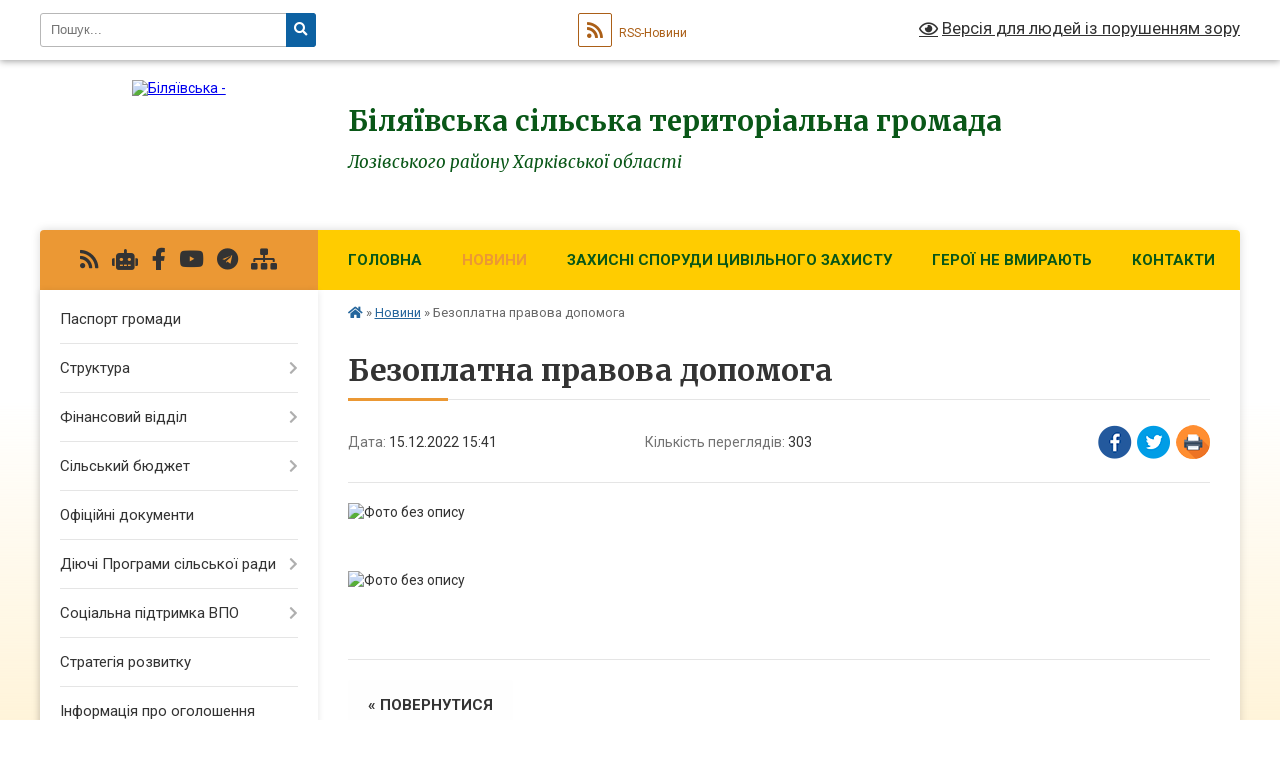

--- FILE ---
content_type: text/html; charset=UTF-8
request_url: https://bil-gromada.gov.ua/news/1671111767/
body_size: 20085
content:
<!DOCTYPE html>
<html lang="uk">
<head>
	<!--[if IE]><meta http-equiv="X-UA-Compatible" content="IE=edge"><![endif]-->
	<meta charset="utf-8">
	<meta name="viewport" content="width=device-width, initial-scale=1">
	<!--[if IE]><script>
		document.createElement('header');
		document.createElement('nav');
		document.createElement('main');
		document.createElement('section');
		document.createElement('article');
		document.createElement('aside');
		document.createElement('footer');
		document.createElement('figure');
		document.createElement('figcaption');
	</script><![endif]-->
	<title>Безоплатна правова допомога | Біляївська сільська територіальна громада Лозівського району Харківської області</title>
	<meta name="description" content=". .  . . . .  ">
	<meta name="keywords" content="Безоплатна, правова, допомога, |, Біляївська, сільська, територіальна, громада, Лозівського, району, Харківської, області">

	
		<meta property="og:image" content="https://rada.info/upload/users_files/04399559/30284886fd46c5fbb82e61f077b59375.jpg">
	<meta property="og:image:width" content="978">
	<meta property="og:image:height" content="485">
			<meta property="og:title" content="Безоплатна правова допомога">
				<meta property="og:type" content="article">
	<meta property="og:url" content="https://bil-gromada.gov.ua/news/1671111767/">
		
		<link rel="apple-touch-icon" sizes="57x57" href="https://gromada.org.ua/apple-icon-57x57.png">
	<link rel="apple-touch-icon" sizes="60x60" href="https://gromada.org.ua/apple-icon-60x60.png">
	<link rel="apple-touch-icon" sizes="72x72" href="https://gromada.org.ua/apple-icon-72x72.png">
	<link rel="apple-touch-icon" sizes="76x76" href="https://gromada.org.ua/apple-icon-76x76.png">
	<link rel="apple-touch-icon" sizes="114x114" href="https://gromada.org.ua/apple-icon-114x114.png">
	<link rel="apple-touch-icon" sizes="120x120" href="https://gromada.org.ua/apple-icon-120x120.png">
	<link rel="apple-touch-icon" sizes="144x144" href="https://gromada.org.ua/apple-icon-144x144.png">
	<link rel="apple-touch-icon" sizes="152x152" href="https://gromada.org.ua/apple-icon-152x152.png">
	<link rel="apple-touch-icon" sizes="180x180" href="https://gromada.org.ua/apple-icon-180x180.png">
	<link rel="icon" type="image/png" sizes="192x192"  href="https://gromada.org.ua/android-icon-192x192.png">
	<link rel="icon" type="image/png" sizes="32x32" href="https://gromada.org.ua/favicon-32x32.png">
	<link rel="icon" type="image/png" sizes="96x96" href="https://gromada.org.ua/favicon-96x96.png">
	<link rel="icon" type="image/png" sizes="16x16" href="https://gromada.org.ua/favicon-16x16.png">
	<link rel="manifest" href="https://gromada.org.ua/manifest.json">
	<meta name="msapplication-TileColor" content="#ffffff">
	<meta name="msapplication-TileImage" content="https://gromada.org.ua/ms-icon-144x144.png">
	<meta name="theme-color" content="#ffffff">
	
	
		<meta name="robots" content="">
	
	<link rel="preconnect" href="https://fonts.googleapis.com">
	<link rel="preconnect" href="https://fonts.gstatic.com" crossorigin>
	<link href="https://fonts.googleapis.com/css?family=Merriweather:400i,700|Roboto:400,400i,700,700i&amp;subset=cyrillic-ext" rel="stylesheet">

    <link rel="preload" href="https://cdnjs.cloudflare.com/ajax/libs/font-awesome/5.9.0/css/all.min.css" as="style">
	<link rel="stylesheet" href="https://cdnjs.cloudflare.com/ajax/libs/font-awesome/5.9.0/css/all.min.css" integrity="sha512-q3eWabyZPc1XTCmF+8/LuE1ozpg5xxn7iO89yfSOd5/oKvyqLngoNGsx8jq92Y8eXJ/IRxQbEC+FGSYxtk2oiw==" crossorigin="anonymous" referrerpolicy="no-referrer" />
	
    <link rel="preload" href="//gromada.org.ua/themes/nature/css/styles_vip.css?v=3.31" as="style">
	<link rel="stylesheet" href="//gromada.org.ua/themes/nature/css/styles_vip.css?v=3.31">
	<link rel="stylesheet" href="//gromada.org.ua/themes/nature/css/104105/theme_vip.css?v=1768997885">
	
		<!--[if lt IE 9]>
	<script src="https://oss.maxcdn.com/html5shiv/3.7.2/html5shiv.min.js"></script>
	<script src="https://oss.maxcdn.com/respond/1.4.2/respond.min.js"></script>
	<![endif]-->
	<!--[if gte IE 9]>
	<style type="text/css">
		.gradient { filter: none; }
	</style>
	<![endif]-->

</head>
<body class="">

	<a href="#top_menu" class="skip-link link" aria-label="Перейти до головного меню (Alt+1)" accesskey="1">Перейти до головного меню (Alt+1)</a>
	<a href="#left_menu" class="skip-link link" aria-label="Перейти до бічного меню (Alt+2)" accesskey="2">Перейти до бічного меню (Alt+2)</a>
    <a href="#main_content" class="skip-link link" aria-label="Перейти до головного вмісту (Alt+3)" accesskey="3">Перейти до текстового вмісту (Alt+3)</a>



		<div id="all_screen">

						<section class="search_menu">
				<div class="wrap">
					<div class="row">
						<div class="grid-25 fl">
							<form action="https://bil-gromada.gov.ua/search/" class="search">
								<input type="text" name="q" value="" placeholder="Пошук..." aria-label="Введіть пошукову фразу" required>
								<button type="submit" name="search" value="y" aria-label="Натисніть для здійснення пошуку"><i class="fa fa-search"></i></button>
							</form>
							<a id="alt_version_eye" href="#" title="Версія для людей із порушенням зору" onclick="return set_special('465e904a697c1f7fb761137ba9b4721273dfdf25');"><i class="far fa-eye"></i></a>
						</div>
						<div class="grid-75">
							<div class="row">
								<div class="grid-25" style="padding-top: 13px;">
									<div id="google_translate_element"></div>
								</div>
								<div class="grid-25" style="padding-top: 13px;">
									<a href="https://gromada.org.ua/rss/104105/" class="rss" title="RSS-стрічка"><span><i class="fa fa-rss"></i></span> RSS-Новини</a>
								</div>
								<div class="grid-50 alt_version_block">

									<div class="alt_version">
										<a href="#" class="set_special_version" onclick="return set_special('465e904a697c1f7fb761137ba9b4721273dfdf25');"><i class="far fa-eye"></i> Версія для людей із порушенням зору</a>
									</div>

								</div>
								<div class="clearfix"></div>
							</div>
						</div>
						<div class="clearfix"></div>
					</div>
				</div>
			</section>
			
			<header>
				<div class="wrap">
					<div class="row">

						<div class="grid-25 logo fl">
							<a href="https://bil-gromada.gov.ua/" id="logo">
								<img src="https://rada.info/upload/users_files/04399559/gerb/Герб.png" alt="Біляївська - ">
							</a>
						</div>
						<div class="grid-75 title fr">
							<div class="slogan_1">Біляївська сільська територіальна громада</div>
							<div class="slogan_2">Лозівського району Харківської області</div>
						</div>
						<div class="clearfix"></div>

					</div>
				</div>
			</header>

			<div class="wrap">
				<section class="middle_block">

					<div class="row">
						<div class="grid-75 fr">
							<nav class="main_menu" id="top_menu">
								<ul>
																		<li class="">
										<a href="https://bil-gromada.gov.ua/main/">Головна</a>
																													</li>
																		<li class="active">
										<a href="https://bil-gromada.gov.ua/news/">Новини</a>
																													</li>
																		<li class="">
										<a href="https://bil-gromada.gov.ua/zahisni-sporudi-civilnogo-zahistu-15-47-39-11-09-2024/">ЗАХИСНІ СПОРУДИ ЦИВІЛЬНОГО ЗАХИСТУ</a>
																													</li>
																		<li class="">
										<a href="https://bil-gromada.gov.ua/geroi-ne-vmirajut-11-35-01-18-11-2024/">ГЕРОЇ НЕ ВМИРАЮТЬ</a>
																													</li>
																		<li class=" has-sub">
										<a href="https://bil-gromada.gov.ua/feedback/">Контакти</a>
																				<button onclick="return show_next_level(this);" aria-label="Показати підменю"></button>
																														<ul>
																						<li>
												<a href="https://bil-gromada.gov.ua/vakansii-20-57-26-23-01-2021/">Вакансії</a>
																																			</li>
																																</ul>
																			</li>
																										</ul>

								<button class="menu-button" id="open-button" tabindex="-1"><i class="fas fa-bars"></i> Меню сайту</button>

							</nav>
							<div class="clearfix"></div>

														<section class="bread_crumbs">
								<div xmlns:v="http://rdf.data-vocabulary.org/#"><a href="https://bil-gromada.gov.ua/" title="Головна сторінка"><i class="fas fa-home"></i></a> &raquo; <a href="https://bil-gromada.gov.ua/news/" aria-current="page">Новини</a>  &raquo; <span>Безоплатна правова допомога</span></div>
							</section>
							
							<main id="main_content">

																											<h1>Безоплатна правова допомога</h1>


<div class="row">
	<div class="grid-30 one_news_date">
		Дата: <span>15.12.2022 15:41</span>
	</div>
	<div class="grid-30 one_news_count">
		Кількість переглядів: <span>303</span>
	</div>
		<div class="grid-30 one_news_socials">
		<button class="social_share" data-type="fb" aria-label="Поширити у Фейсбук"><img src="//gromada.org.ua/themes/nature/img/share/fb.png" alt="Іконака Фейсбук"></button>
		<button class="social_share" data-type="tw" aria-label="Поширити у Твітер"><img src="//gromada.org.ua/themes/nature/img/share/tw.png" alt="Іконка Твітер"></button>
		<button class="print_btn" onclick="window.print();" aria-label="Надрукувати"><img src="//gromada.org.ua/themes/nature/img/share/print.png" alt="Іконка принтеру"></button>
	</div>
		<div class="clearfix"></div>
</div>

<hr>

<p><img alt="Фото без опису"  alt="" src="https://rada.info/upload/users_files/04399559/30284886fd46c5fbb82e61f077b59375.jpg" style="width: 520px; height: 258px;" /></p>

<p>&nbsp;</p>

<p><img alt="Фото без опису"  alt="" src="https://rada.info/upload/users_files/04399559/2ad2736e7ba7c838832391cbd612fc87.jpg" style="width: 520px; height: 520px;" /></p>

<p>&nbsp;</p>
<div class="clearfix"></div>

<hr>



<p><a href="https://bil-gromada.gov.ua/news/" class="btn btn-grey">&laquo; повернутися</a></p>																	
							</main>
						</div>
						<div class="grid-25 fl">

							<div class="project_name">
								<a href="https://gromada.org.ua/rss/104105/" rel="nofollow" target="_blank" title="RSS-стрічка новин сайту"><i class="fas fa-rss"></i></a>
																<a href="https://bil-gromada.gov.ua/feedback/#chat_bot" title="Наша громада в смартфоні"><i class="fas fa-robot"></i></a>
																																<a href="https://www.facebook.com/%D0%91%D1%96%D0%BB%D1%8F%D1%97%D0%B2%D1%81%D1%8C%D0%BA%D0%B0-%D0%9E%D0%A2%D0%93-111513297264080" rel="nofollow" target="_blank" title="Приєднуйтесь до нас у Facebook"><i class="fab fa-facebook-f"></i></a>								<a href="https://www.youtube.com/@user-js4wy2lt3p" rel="nofollow" target="_blank" title="Наш Youtube-канал"><i class="fab fa-youtube"></i></a>								<a href="https://t.me/+UdWaxf5Tck81ZTky" rel="nofollow" target="_blank" title="Група в Телеграм"><i class="fab fa-telegram"></i></a>								<a href="https://bil-gromada.gov.ua/sitemap/" title="Мапа сайту"><i class="fas fa-sitemap"></i></a>
							</div>
							<aside class="left_sidebar">
				
								
																<nav class="sidebar_menu" id="left_menu">
									<ul>
																				<li class="">
											<a href="https://bil-gromada.gov.ua/pasport-gromadi-14-37-40-25-01-2024/">Паспорт громади</a>
																																</li>
																				<li class=" has-sub">
											<a href="https://bil-gromada.gov.ua/struktura-08-31-19-23-02-2021/">Структура</a>
																						<button onclick="return show_next_level(this);" aria-label="Показати підменю"></button>
																																	<i class="fa fa-chevron-right"></i>
											<ul>
																								<li class="">
													<a href="https://bil-gromada.gov.ua/kerivnictvo-08-37-01-23-02-2021/">Керівництво</a>
																																						</li>
																								<li class=" has-sub">
													<a href="https://bil-gromada.gov.ua/strukturni-pidrozdili-inshih-vikonavchih-organiv-silskoi-radi-15-53-49-02-03-2021/">Структурні підрозділи виконавчих органів сільської ради</a>
																										<button onclick="return show_next_level(this);" aria-label="Показати підменю"></button>
																																							<i class="fa fa-chevron-right"></i>
													<ul>
																												<li><a href="https://bil-gromada.gov.ua/finansovij-viddil-16-38-43-02-03-2021/">Фінансовий відділ</a></li>
																												<li><a href="https://bil-gromada.gov.ua/viddil-osviti-kulturi-turizmu-molodi-ta-sportu-16-43-05-02-03-2021/">Відділ освіти, молоді та спорту</a></li>
																												<li><a href="https://bil-gromada.gov.ua/viddil-kulturi-ta-turizmu-08-36-04-11-01-2022/">Відділ культури та туризму</a></li>
																												<li><a href="https://bil-gromada.gov.ua/viddil-zhitlovokomunalnogo-gospodarstva-ta-blagoustroju-11-27-46-21-04-2021/">Відділ житлово-комунального господарства та благоустрою</a></li>
																												<li><a href="https://bil-gromada.gov.ua/viddil-z-pitan-zagalnoi-ta-organizacijnoi-roboti-15-21-09-02-03-2021/">Відділ з питань загальної та організаційної роботи</a></li>
																												<li><a href="https://bil-gromada.gov.ua/viddil-z-pitan-kadrovoi-roboti-15-28-11-02-03-2021/">сектор з питань кадрової роботи</a></li>
																												<li><a href="https://bil-gromada.gov.ua/viddil-buhgalterskogo-obliku-ta-finansovogospodarskogo-zabezpechennya-15-37-04-02-03-2021/">Відділ бухгалтерського обліку та фінансово-господарського забезпечення</a></li>
																												<li><a href="https://bil-gromada.gov.ua/juridichnij-viddil-15-41-25-02-03-2021/">Юридичний відділ</a></li>
																												<li><a href="https://bil-gromada.gov.ua/centr-nadannya-administrativnih-poslug-ta-derzhavnoi-reestracii-16-06-51-02-03-2021/">Центр надання адміністративних послуг та державної реєстрації</a></li>
																												<li><a href="https://bil-gromada.gov.ua/viddil-arhitekturi-zemelnih-vidnosin-ta-blagoustroju-16-11-00-02-03-2021/">Відділ земельних відносин та архітектури</a></li>
																												<li><a href="https://bil-gromada.gov.ua/viddil-socialnogo-zahistu-naselennya-16-23-02-02-03-2021/">Відділ соціального захисту населення</a></li>
																												<li><a href="https://bil-gromada.gov.ua/sluzhba-u-spravah-ditej-16-35-25-02-03-2021/">Служба у справах дітей</a></li>
																																									</ul>
																									</li>
																								<li class=" has-sub">
													<a href="https://bil-gromada.gov.ua/komunalni-pidpriemstva-16-50-24-02-03-2021/">Комунальні підприємства</a>
																										<button onclick="return show_next_level(this);" aria-label="Показати підменю"></button>
																																							<i class="fa fa-chevron-right"></i>
													<ul>
																												<li><a href="https://bil-gromada.gov.ua/komunalna-ustanova-centr-nadannya-socialnih-poslug-16-51-53-02-03-2021/">Комунальна установа «Центр надання соціальних послуг»</a></li>
																												<li><a href="https://bil-gromada.gov.ua/komunalnij-zaklad-centr-kulturi-ta-dozvillya-16-52-57-02-03-2021/">Комунальний заклад «Центр культури та дозвілля»</a></li>
																												<li><a href="https://bil-gromada.gov.ua/komunalnij-zaklad-bilyaivskij-centr-dityachoi-ta-junackoi-tvorchosti-16-53-52-02-03-2021/">Комунальний заклад «Біляївський центр дитячої та юнацької творчості»</a></li>
																												<li><a href="https://bil-gromada.gov.ua/komunalna-ustanova-bilyaivskij-centr-fizichnogo-zdorovya-naselennya-sport-dlya-vsih-13-44-10-24-05-2021/">Комунальна установа "Біляївський центр фізичного здоров'я населення "Спорт для всіх""</a></li>
																												<li><a href="https://bil-gromada.gov.ua/komunalna-ustanova-inkljuzivno-–-resursnij-centr-11-28-07-10-06-2021/">Комунальна установа «Інклюзивно – ресурсний центр»</a></li>
																												<li><a href="https://bil-gromada.gov.ua/komunalne-pidpriemstvo-bilyaivske-16-43-01-10-04-2025/">Комунальне підприємство "Біляївське"</a></li>
																																									</ul>
																									</li>
																																			</ul>
																					</li>
																				<li class=" has-sub">
											<a href="https://bil-gromada.gov.ua/finansovij-viddil-16-17-02-03-11-2021/">Фінансовий відділ</a>
																						<button onclick="return show_next_level(this);" aria-label="Показати підменю"></button>
																																	<i class="fa fa-chevron-right"></i>
											<ul>
																								<li class="">
													<a href="https://bil-gromada.gov.ua/zagalni-vidomosti-16-19-30-03-11-2021/">Загальні відомості</a>
																																						</li>
																								<li class=" has-sub">
													<a href="https://bil-gromada.gov.ua/pasporti-bjudzhetnih-program-16-22-00-03-11-2021/">Паспорти бюджетних програм</a>
																										<button onclick="return show_next_level(this);" aria-label="Показати підменю"></button>
																																							<i class="fa fa-chevron-right"></i>
													<ul>
																												<li><a href="https://bil-gromada.gov.ua/2020-15-48-59-06-02-2023/">2020</a></li>
																												<li><a href="https://bil-gromada.gov.ua/2021-16-22-21-03-11-2021/">2021</a></li>
																												<li><a href="https://bil-gromada.gov.ua/2022-16-22-35-03-11-2021/">2022</a></li>
																												<li><a href="https://bil-gromada.gov.ua/2023-18-07-57-11-01-2023/">2023</a></li>
																												<li><a href="https://bil-gromada.gov.ua/2024-08-53-54-10-01-2024/">2024</a></li>
																												<li><a href="https://bil-gromada.gov.ua/2025-09-31-57-03-01-2025/">2025</a></li>
																												<li><a href="https://bil-gromada.gov.ua/2026-13-41-46-09-01-2026/">2026</a></li>
																																									</ul>
																									</li>
																								<li class=" has-sub">
													<a href="https://bil-gromada.gov.ua/zviti-pro-vikonannya-pasportiv-bjudzhetnih-program-16-23-25-03-11-2021/">Звіти про виконання паспортів бюджетних програм</a>
																										<button onclick="return show_next_level(this);" aria-label="Показати підменю"></button>
																																							<i class="fa fa-chevron-right"></i>
													<ul>
																												<li><a href="https://bil-gromada.gov.ua/2020-15-47-24-06-02-2023/">2020</a></li>
																												<li><a href="https://bil-gromada.gov.ua/2021-16-23-43-03-11-2021/">2021</a></li>
																												<li><a href="https://bil-gromada.gov.ua/2022-15-19-13-06-02-2023/">2022</a></li>
																												<li><a href="https://bil-gromada.gov.ua/2023-14-51-03-29-01-2024/">2023</a></li>
																												<li><a href="https://bil-gromada.gov.ua/2024-11-27-21-12-02-2025/">2024</a></li>
																												<li><a href="https://bil-gromada.gov.ua/2025-09-32-15-03-01-2025/">2025</a></li>
																																									</ul>
																									</li>
																								<li class=" has-sub">
													<a href="https://bil-gromada.gov.ua/publichni-zakupivli-16-24-12-03-11-2021/">Публічні закупівлі</a>
																										<button onclick="return show_next_level(this);" aria-label="Показати підменю"></button>
																																							<i class="fa fa-chevron-right"></i>
													<ul>
																												<li><a href="https://bil-gromada.gov.ua/2021-16-24-29-03-11-2021/">2021</a></li>
																												<li><a href="https://bil-gromada.gov.ua/2022-16-24-51-03-11-2021/">2022</a></li>
																												<li><a href="https://bil-gromada.gov.ua/2023-14-49-43-19-01-2023/">2023</a></li>
																												<li><a href="https://bil-gromada.gov.ua/2024-09-00-11-10-01-2024/">2024</a></li>
																												<li><a href="https://bil-gromada.gov.ua/2025-09-32-33-03-01-2025/">2025</a></li>
																												<li><a href="https://bil-gromada.gov.ua/2026-10-50-56-07-01-2026/">2026</a></li>
																																									</ul>
																									</li>
																								<li class=" has-sub">
													<a href="https://bil-gromada.gov.ua/bjudzhetni-zapiti-16-25-19-03-11-2021/">Бюджетні запити</a>
																										<button onclick="return show_next_level(this);" aria-label="Показати підменю"></button>
																																							<i class="fa fa-chevron-right"></i>
													<ul>
																												<li><a href="https://bil-gromada.gov.ua/2021-16-25-30-03-11-2021/">2021</a></li>
																												<li><a href="https://bil-gromada.gov.ua/2022-16-25-45-03-11-2021/">2022</a></li>
																												<li><a href="https://bil-gromada.gov.ua/2023-18-10-26-11-01-2023/">2023</a></li>
																												<li><a href="https://bil-gromada.gov.ua/2024-09-01-55-10-01-2024/">2024</a></li>
																												<li><a href="https://bil-gromada.gov.ua/2025-09-32-50-03-01-2025/">2025</a></li>
																																									</ul>
																									</li>
																								<li class="">
													<a href="https://bil-gromada.gov.ua/zvit-nachalnika-viddilu-16-25-55-23-02-2023/">Звіт начальника відділу</a>
																																						</li>
																																			</ul>
																					</li>
																				<li class=" has-sub">
											<a href="https://bil-gromada.gov.ua/finansovij-viddil-09-34-21-22-03-2021/">Сільський бюджет</a>
																						<button onclick="return show_next_level(this);" aria-label="Показати підменю"></button>
																																	<i class="fa fa-chevron-right"></i>
											<ul>
																								<li class=" has-sub">
													<a href="https://bil-gromada.gov.ua/pasporti-bjudzhetnih-program-09-49-32-23-03-2021/">Паспорти бюджетних програм</a>
																										<button onclick="return show_next_level(this);" aria-label="Показати підменю"></button>
																																							<i class="fa fa-chevron-right"></i>
													<ul>
																												<li><a href="https://bil-gromada.gov.ua/2020-09-50-03-23-03-2021/">2020</a></li>
																												<li><a href="https://bil-gromada.gov.ua/2021-09-50-15-23-03-2021/">2021</a></li>
																												<li><a href="https://bil-gromada.gov.ua/2022-15-13-12-03-02-2022/">2022</a></li>
																												<li><a href="https://bil-gromada.gov.ua/2023-15-44-33-18-01-2023/">2023</a></li>
																												<li><a href="https://bil-gromada.gov.ua/2024-08-43-08-10-01-2024/">2024</a></li>
																												<li><a href="https://bil-gromada.gov.ua/2025-09-33-09-03-01-2025/">2025</a></li>
																												<li><a href="https://bil-gromada.gov.ua/2026-14-30-59-20-01-2026/">2026</a></li>
																																									</ul>
																									</li>
																								<li class=" has-sub">
													<a href="https://bil-gromada.gov.ua/zviti-pro-vikonanya-pasportiv-bjudzhetnih-program-09-52-08-23-03-2021/">Звіти про виконання паспортів бюджетних програм</a>
																										<button onclick="return show_next_level(this);" aria-label="Показати підменю"></button>
																																							<i class="fa fa-chevron-right"></i>
													<ul>
																												<li><a href="https://bil-gromada.gov.ua/2020-09-52-22-23-03-2021/">2020</a></li>
																												<li><a href="https://bil-gromada.gov.ua/2021-09-52-36-23-03-2021/">2021</a></li>
																												<li><a href="https://bil-gromada.gov.ua/2022-09-31-43-07-04-2023/">2022</a></li>
																												<li><a href="https://bil-gromada.gov.ua/2025-09-33-34-03-01-2025/">2025</a></li>
																																									</ul>
																									</li>
																								<li class=" has-sub">
													<a href="javascript:;">Проєкт бюджету</a>
																										<button onclick="return show_next_level(this);" aria-label="Показати підменю"></button>
																																							<i class="fa fa-chevron-right"></i>
													<ul>
																												<li><a href="https://bil-gromada.gov.ua/na-2022-rik-15-09-44-11-01-2023/">на 2022 рік</a></li>
																												<li><a href="https://bil-gromada.gov.ua/na-2023-rik-15-10-16-11-01-2023/">на 2023 рік</a></li>
																												<li><a href="https://bil-gromada.gov.ua/na-2024-rik-15-29-39-06-12-2023/">на 2024 рік</a></li>
																												<li><a href="https://bil-gromada.gov.ua/2026-16-12-55-21-07-2025/">На 2026 рік</a></li>
																												<li><a href="https://bil-gromada.gov.ua/na-2025-rik-14-05-12-04-12-2024/">На 2025 рік</a></li>
																																									</ul>
																									</li>
																								<li class="">
													<a href="https://bil-gromada.gov.ua/bjudzhet-18-34-15-11-01-2023/">Бюджет</a>
																																						</li>
																								<li class="">
													<a href="https://bil-gromada.gov.ua/vikonannya-bjudzhetu-16-18-53-20-04-2021/">Виконання бюджету</a>
																																						</li>
																								<li class="">
													<a href="https://bil-gromada.gov.ua/pro-zatverdzhennya-instrukcii-z-pidgotovki-bjudzhetnih-zapitiv-10-54-50-03-11-2022/">Про затвердження Інструкції з підготовки бюджетних запитів</a>
																																						</li>
																								<li class="">
													<a href="https://bil-gromada.gov.ua/publichni-zakupivli-14-34-49-01-02-2022/">Публічні закупівлі</a>
																																						</li>
																								<li class="">
													<a href="https://bil-gromada.gov.ua/podatkovij-pasport-bilyaivskoi-silskoi-teritorialnoi-gromadi-14-47-56-07-04-2023/">ПОДАТКОВИЙ ПАСПОРТ Біляївської сільської територіальної громади</a>
																																						</li>
																								<li class=" has-sub">
													<a href="https://bil-gromada.gov.ua/vikonavchij-komitet-09-15-52-05-03-2025/">Виконавчий комітет</a>
																										<button onclick="return show_next_level(this);" aria-label="Показати підменю"></button>
																																							<i class="fa fa-chevron-right"></i>
													<ul>
																												<li><a href="https://bil-gromada.gov.ua/2020-09-27-16-05-03-2025/">Паспорти бюджетних програм</a></li>
																												<li><a href="https://bil-gromada.gov.ua/2021-09-27-39-05-03-2025/">Звіти про виконання паспортів бюджетних програм</a></li>
																												<li><a href="https://bil-gromada.gov.ua/2022-09-28-03-05-03-2025/">Публічні закупівлі</a></li>
																												<li><a href="https://bil-gromada.gov.ua/2023-13-32-10-05-03-2025/">Бюджетні запити</a></li>
																																									</ul>
																									</li>
																								<li class=" has-sub">
													<a href="https://bil-gromada.gov.ua/viddil-osviti-molodi-ta-sportu-09-19-37-05-03-2025/">Відділ освіти, молоді та спорту</a>
																										<button onclick="return show_next_level(this);" aria-label="Показати підменю"></button>
																																							<i class="fa fa-chevron-right"></i>
													<ul>
																												<li><a href="https://bil-gromada.gov.ua/2020-13-34-03-05-03-2025/">Паспорти бюджетних програм</a></li>
																												<li><a href="https://bil-gromada.gov.ua/2021-13-34-29-05-03-2025/">Звіти виконання паспортів бюджетних програм</a></li>
																												<li><a href="https://bil-gromada.gov.ua/2022-13-35-56-05-03-2025/">Публічні закупівлі</a></li>
																												<li><a href="https://bil-gromada.gov.ua/2023-13-36-16-05-03-2025/">Бюджетні запити</a></li>
																																									</ul>
																									</li>
																								<li class=" has-sub">
													<a href="https://bil-gromada.gov.ua/viddil-zhitlovokomunalnogo-gospodarstva-ta-blagoustroju-09-20-19-05-03-2025/">Відділ житлово-комунального господарства та благоустрою</a>
																										<button onclick="return show_next_level(this);" aria-label="Показати підменю"></button>
																																							<i class="fa fa-chevron-right"></i>
													<ul>
																												<li><a href="https://bil-gromada.gov.ua/pasporti-bjudzhetnih-program-16-45-18-09-04-2025/">Паспорти бюджетних програм</a></li>
																												<li><a href="https://bil-gromada.gov.ua/zviti-vikonannya-pasportiv-bjudzhetnih-program-16-46-27-09-04-2025/">Звіти виконання паспортів бюджетних програм</a></li>
																												<li><a href="https://bil-gromada.gov.ua/publichni-zakupivli-16-47-25-09-04-2025/">Публічні закупівлі</a></li>
																												<li><a href="https://bil-gromada.gov.ua/bjudzhetni-zapiti-16-48-23-09-04-2025/">Бюджетні запити</a></li>
																																									</ul>
																									</li>
																								<li class="">
													<a href="https://bil-gromada.gov.ua/viddil-kulturi-ta-turizmu-09-21-34-05-03-2025/">Відділ культури та туризму</a>
																																						</li>
																								<li class="">
													<a href="https://bil-gromada.gov.ua/centr-nadannya-socialnih-poslug-09-24-30-05-03-2025/">Центр надання соціальних послуг</a>
																																						</li>
																								<li class="">
													<a href="https://bil-gromada.gov.ua/kp-bilyaivske-09-25-33-05-03-2025/">КП "Біляївське"</a>
																																						</li>
																																			</ul>
																					</li>
																				<li class="">
											<a href="https://bil-gromada.gov.ua/docs/">Офіційні документи</a>
																																</li>
																				<li class=" has-sub">
											<a href="https://bil-gromada.gov.ua/dijuchi-programi-silskoi-radi-10-07-26-22-02-2023/">Діючі Програми сільської ради</a>
																						<button onclick="return show_next_level(this);" aria-label="Показати підменю"></button>
																																	<i class="fa fa-chevron-right"></i>
											<ul>
																								<li class="">
													<a href="https://bil-gromada.gov.ua/viddil-zemelnih-vidnosin-ta-arhitekturi-14-21-56-24-02-2023/">Відділ земельних відносин та архітектури</a>
																																						</li>
																								<li class="">
													<a href="https://bil-gromada.gov.ua/viddil-zhitlovokomunalnogo-gospodarstva-ta-blagoustroju-10-26-39-22-02-2023/">Відділ житлово-комунального господарства та благоустрою</a>
																																						</li>
																								<li class="">
													<a href="https://bil-gromada.gov.ua/viddil-socialnogo-zahistu-naselennya-10-29-18-22-02-2023/">Відділ соціального захисту населення</a>
																																						</li>
																								<li class="">
													<a href="https://bil-gromada.gov.ua/sluzhba-u-spravah-ditej-10-48-12-22-02-2023/">Служба у справах дітей</a>
																																						</li>
																																			</ul>
																					</li>
																				<li class=" has-sub">
											<a href="https://bil-gromada.gov.ua/socialna-pidtrimka-vpo-14-59-12-31-10-2025/">Соціальна підтримка ВПО</a>
																						<button onclick="return show_next_level(this);" aria-label="Показати підменю"></button>
																																	<i class="fa fa-chevron-right"></i>
											<ul>
																								<li class="">
													<a href="https://bil-gromada.gov.ua/perelik-normativnih-dokumentiv-15-02-42-31-10-2025/">Перелік нормативних документів</a>
																																						</li>
																								<li class="">
													<a href="https://bil-gromada.gov.ua/kljuchova-informaciya-schodo-prodovzhennya-viplat-dopomogi-dlya-vpo-a-takozh-rozshirennya-instrumentiv-pidtrimki-vpo-15-03-02-31-10-2025/">Ключова інформація щодо продовження виплат допомоги для ВПО, а також розширення інструментів підтримки ВПО</a>
																																						</li>
																								<li class="">
													<a href="https://bil-gromada.gov.ua/oblik-vnutrishno-peremischenih-osib-15-03-20-31-10-2025/">Облік внутрішньо переміщених осіб</a>
																																						</li>
																																			</ul>
																					</li>
																				<li class="">
											<a href="https://bil-gromada.gov.ua/strategiya-rozvitku-bilyaivskoi-silskoi-teritorialnoi-gromadi-15-48-27-23-12-2025/">Стратегія розвитку</a>
																																</li>
																				<li class="">
											<a href="https://bil-gromada.gov.ua/normativna-groshova-ocinka-zemelnoi-dilyanki-11-32-42-28-10-2025/">Інформація про оголошення конкурсного відбору суб'єктів оціночної діяльності, які будуть залучені до проведення нормативної грошової оцінки земельної ділянки</a>
																																</li>
																				<li class="">
											<a href="https://bil-gromada.gov.ua/publichni-investicii-08-27-01-25-11-2025/">Публічні інвестиції</a>
																																</li>
																				<li class="">
											<a href="https://bil-gromada.gov.ua/policejskij-oficer-gromadi-08-28-06-11-01-2022/">Поліцейський офіцер громади</a>
																																</li>
																				<li class="">
											<a href="https://bil-gromada.gov.ua/oficeriryatuvalniki-08-21-52-13-10-2025/">Офіцери-рятувальники громади</a>
																																</li>
																				<li class=" has-sub">
											<a href="https://bil-gromada.gov.ua/vikonavchij-komitet-bilyaivskoi-silskoi-radi-15-40-48-21-05-2021/">Виконавчий комітет Біляївської сільської ради</a>
																						<button onclick="return show_next_level(this);" aria-label="Показати підменю"></button>
																																	<i class="fa fa-chevron-right"></i>
											<ul>
																								<li class="">
													<a href="https://bil-gromada.gov.ua/rishennya-vikonavchogo-komitetu-11-25-02-21-02-2025/">Рішення виконавчого комітету</a>
																																						</li>
																								<li class=" has-sub">
													<a href="https://bil-gromada.gov.ua/zviti-starost-11-45-08-21-02-2025/">Звіти старост</a>
																										<button onclick="return show_next_level(this);" aria-label="Показати підменю"></button>
																																							<i class="fa fa-chevron-right"></i>
													<ul>
																												<li><a href="https://bil-gromada.gov.ua/zvit-starosti-zakutnivskogo-starostinskogo-okrugu-16-35-31-24-02-2025/">ЗВІТ старости Закутнівського старостинського округу</a></li>
																												<li><a href="https://bil-gromada.gov.ua/zvit-roboti-starosti-verhnoorilskogo-starostinskogo-okrugu-bilyaivskoi-silskoi-radi-16-37-59-24-02-2025/">Звіт роботи старости Верхньоорільського старостинського округу Біляївської сільської ради</a></li>
																												<li><a href="https://bil-gromada.gov.ua/zvit-roboti-starosti-mironivskogo-starostinskogo-okrugu-bilyaivskoi-silskoi-radi-16-51-07-24-02-2025/">Звіт роботи старости Миронівського старостинського округу Біляївської сільської ради</a></li>
																												<li><a href="https://bil-gromada.gov.ua/zvit-starosti-dmitrivskogo-starostinskogo-okrugu-16-52-20-24-02-2025/">ЗВІТ старости Дмитрівського старостинського округу</a></li>
																												<li><a href="https://bil-gromada.gov.ua/zvit-starosti-krasnenskogo-starostinskogo-okrugu-11-47-38-21-02-2025/">ЗВІТ старости Красненського старостинського округу</a></li>
																												<li><a href="https://bil-gromada.gov.ua/zvit-starosti-sudanskogo-starostinskogo-okrugu-16-20-04-24-02-2025/">ЗВІТ старости Суданського старостинського округу</a></li>
																												<li><a href="https://bil-gromada.gov.ua/zvit-starosti-rozdolskogo-starostinskogo-okrugu-16-21-26-24-02-2025/">ЗВІТ старости Роздольського старостинського округу</a></li>
																																									</ul>
																									</li>
																																			</ul>
																					</li>
																				<li class="">
											<a href="https://bil-gromada.gov.ua/zasidannya-sesij-14-02-18-24-09-2024/">Засідання сесій</a>
																																</li>
																				<li class=" has-sub">
											<a href="https://bil-gromada.gov.ua/deputatskij-korpus-12-13-41-12-02-2021/">Депутатський корпус</a>
																						<button onclick="return show_next_level(this);" aria-label="Показати підменю"></button>
																																	<i class="fa fa-chevron-right"></i>
											<ul>
																								<li class="">
													<a href="https://bil-gromada.gov.ua/spisok-deputativ-bilyaivskoi-silskoi-radi-14-31-42-21-05-2021/">Список депутатів Біляївської сільської ради</a>
																																						</li>
																								<li class="">
													<a href="https://bil-gromada.gov.ua/postijni-komisii-bilyaivskoi-silskoi-radi-14-43-12-21-05-2021/">Постійні комісії Біляївської сільської ради</a>
																																						</li>
																								<li class=" has-sub">
													<a href="https://bil-gromada.gov.ua/zviti-deputativ-za-2021-rik-14-12-23-04-01-2022/">Звіти депутатів за 2021 рік</a>
																										<button onclick="return show_next_level(this);" aria-label="Показати підменю"></button>
																																							<i class="fa fa-chevron-right"></i>
													<ul>
																												<li><a href="https://bil-gromada.gov.ua/zviti-deputativ-2024-10-47-59-25-04-2025/">Звіти депутатів 2024</a></li>
																																									</ul>
																									</li>
																								<li class="">
													<a href="https://bil-gromada.gov.ua/informaciya-14-06-38-21-05-2025/">Інформація</a>
																																						</li>
																																			</ul>
																					</li>
																				<li class=" has-sub">
											<a href="https://bil-gromada.gov.ua/regulyatorna-diyalnist-13-48-36-07-05-2021/">Регуляторна діяльність</a>
																						<button onclick="return show_next_level(this);" aria-label="Показати підменю"></button>
																																	<i class="fa fa-chevron-right"></i>
											<ul>
																								<li class="">
													<a href="https://bil-gromada.gov.ua/plani-diyalnosti-z-pidgotovki-proektiv-regulyatornih-aktiv-15-27-17-08-06-2021/">Плани діяльності з підготовки проєктів регуляторних актів</a>
																																						</li>
																								<li class="">
													<a href="https://bil-gromada.gov.ua/povidomlennya-pro-opriljudnennya-15-25-37-08-06-2021/">Повідомлення про оприлюднення</a>
																																						</li>
																								<li class="">
													<a href="https://bil-gromada.gov.ua/zviti-pro-vidstezhennya-rezultativnosti-regulyatornih-aktiv-10-22-34-05-05-2023/">Звіти про відстеження результативності регуляторних актів</a>
																																						</li>
																								<li class="">
													<a href="https://bil-gromada.gov.ua/normtivnopravova-baza-11-47-08-31-08-2021/">Нормативно-правова база</a>
																																						</li>
																																			</ul>
																					</li>
																				<li class=" has-sub">
											<a href="https://bil-gromada.gov.ua/mistobudivna-dokumentaciya-11-38-35-17-06-2021/">Містобудівна документація</a>
																						<button onclick="return show_next_level(this);" aria-label="Показати підменю"></button>
																																	<i class="fa fa-chevron-right"></i>
											<ul>
																								<li class="">
													<a href="https://bil-gromada.gov.ua/verhnoorilskij-starostinskij-okrug-11-28-28-20-07-2021/">Верхньоорільський старостинський округ</a>
																																						</li>
																								<li class="">
													<a href="https://bil-gromada.gov.ua/dmitrivskij-starostinskij-okrug-11-28-52-20-07-2021/">Дмитрівський старостинський округ</a>
																																						</li>
																								<li class="">
													<a href="https://bil-gromada.gov.ua/zakutnivskij-starostinskij-okrug-11-29-13-20-07-2021/">Закутнівський старостинський округ</a>
																																						</li>
																								<li class="">
													<a href="https://bil-gromada.gov.ua/krasnenskij-starostinskij-okrug-11-29-31-20-07-2021/">Красненський старостинський округ</a>
																																						</li>
																								<li class="">
													<a href="https://bil-gromada.gov.ua/mironivskij-starostinskij-okrug-11-29-50-20-07-2021/">Миронівський старостинський округ</a>
																																						</li>
																								<li class="">
													<a href="https://bil-gromada.gov.ua/rozdolskij-starostinskij-okrug-11-30-10-20-07-2021/">Роздольський старостинський округ</a>
																																						</li>
																								<li class="">
													<a href="https://bil-gromada.gov.ua/sudanskij-starostinskij-okrug-11-33-23-20-07-2021/">Суданський старостинський округ</a>
																																						</li>
																																			</ul>
																					</li>
																				<li class=" has-sub">
											<a href="https://bil-gromada.gov.ua/simvolika-16-08-23-09-05-2024/">Символіка</a>
																						<button onclick="return show_next_level(this);" aria-label="Показати підменю"></button>
																																	<i class="fa fa-chevron-right"></i>
											<ul>
																								<li class="">
													<a href="https://bil-gromada.gov.ua/gerb-14-09-12-30-10-2025/">Герб</a>
																																						</li>
																								<li class="">
													<a href="https://bil-gromada.gov.ua/prapor-14-16-03-30-10-2025/">Прапор</a>
																																						</li>
																								<li class="">
													<a href="https://bil-gromada.gov.ua/logotip-16-06-41-30-10-2025/">Логотип</a>
																																						</li>
																																			</ul>
																					</li>
																				<li class="">
											<a href="https://bil-gromada.gov.ua/centr-nadannya-administrativnih-poslug-ta-derzhavnoi-reestracii-10-51-30-04-03-2025/">Центр надання адміністративних послуг та державної реєстрації</a>
																																</li>
																				<li class="">
											<a href="https://bil-gromada.gov.ua/informaciya-pro-obekti-neruhomogo-komunalnogo-majna-16-34-03-10-04-2025/">Інформація про об'єкти нерухомого комунального майна</a>
																																</li>
																				<li class=" has-sub">
											<a href="https://bil-gromada.gov.ua/kp-12-42-26-18-03-2025/">КП "Біляївське"</a>
																						<button onclick="return show_next_level(this);" aria-label="Показати підменю"></button>
																																	<i class="fa fa-chevron-right"></i>
											<ul>
																								<li class="">
													<a href="https://bil-gromada.gov.ua/novini-15-51-12-17-07-2025/">Новини</a>
																																						</li>
																																			</ul>
																					</li>
																				<li class=" has-sub">
											<a href="https://bil-gromada.gov.ua/suprovid-veteraniv-14-20-29-07-04-2025/">Супровід ветеранів</a>
																						<button onclick="return show_next_level(this);" aria-label="Показати підменю"></button>
																																	<i class="fa fa-chevron-right"></i>
											<ul>
																								<li class="">
													<a href="https://bil-gromada.gov.ua/novini-14-21-05-07-04-2025/">Новини</a>
																																						</li>
																																			</ul>
																					</li>
																				<li class=" has-sub">
											<a href="https://bil-gromada.gov.ua/gromadskij-bjudzhet-bjudzhet-uchasti-15-18-50-31-07-2024/">Громадський бюджет (Бюджет участі)</a>
																						<button onclick="return show_next_level(this);" aria-label="Показати підменю"></button>
																																	<i class="fa fa-chevron-right"></i>
											<ul>
																								<li class="">
													<a href="https://bil-gromada.gov.ua/platforma-dlya-podachi-proektu-na-konkurs-16-25-00-31-07-2024/">Платформа для подачі проєкту на конкурс</a>
																																						</li>
																																			</ul>
																					</li>
																				<li class=" has-sub">
											<a href="https://bil-gromada.gov.ua/prohodzhennya-sluzhbi-v-organah-miscevogo-samovryaduvannya-15-57-27-30-04-2025/">Проходження служби в органах місцевого самоврядування</a>
																						<button onclick="return show_next_level(this);" aria-label="Показати підменю"></button>
																																	<i class="fa fa-chevron-right"></i>
											<ul>
																								<li class=" has-sub">
													<a href="https://bil-gromada.gov.ua/ochischennya-vladi-15-58-13-30-04-2025/">Очищення влади</a>
																										<button onclick="return show_next_level(this);" aria-label="Показати підменю"></button>
																																							<i class="fa fa-chevron-right"></i>
													<ul>
																												<li><a href="https://bil-gromada.gov.ua/tischenko-valentina-volodimirivna-16-00-37-30-04-2025/">Тищенко Валентина Володимирівна</a></li>
																												<li><a href="https://bil-gromada.gov.ua/chizh-irina-anatoliivna-16-02-08-30-04-2025/">Чиж Ірина Анатоліївна</a></li>
																																									</ul>
																									</li>
																								<li class="">
													<a href="https://bil-gromada.gov.ua/schorichna-ocinka-15-58-49-30-04-2025/">Щорічна оцінка</a>
																																						</li>
																																			</ul>
																					</li>
																				<li class=" has-sub">
											<a href="https://bil-gromada.gov.ua/veteranskij-sport-16-09-55-19-06-2025/">Ветеранський спорт</a>
																						<button onclick="return show_next_level(this);" aria-label="Показати підменю"></button>
																																	<i class="fa fa-chevron-right"></i>
											<ul>
																								<li class="">
													<a href="https://bil-gromada.gov.ua/novini-11-45-48-20-06-2025/">Новини</a>
																																						</li>
																																			</ul>
																					</li>
																				<li class=" has-sub">
											<a href="https://bil-gromada.gov.ua/evidnovlennya-13-56-35-19-03-2024/">єВідновлення</a>
																						<button onclick="return show_next_level(this);" aria-label="Показати підменю"></button>
																																	<i class="fa fa-chevron-right"></i>
											<ul>
																								<li class=" has-sub">
													<a href="https://bil-gromada.gov.ua/informaciya-pro-komisiju-z-rozglyadu-pitan-schodo-nadannya-kompensacii-za-poshkodzheni-ob’ekti-neruhomogo-majna-vnaslidok-bojovih-dij-tero-13-57-12-19-03-2024/">Інформація про комісію з розгляду питань щодо надання компенсації за пошкоджені об’єкти нерухомого майна внаслідок бойових дій, терористичних актів, спричинених збройною агресією  Російської Федерації проти України на території Біляївської СТГ</a>
																										<button onclick="return show_next_level(this);" aria-label="Показати підменю"></button>
																																							<i class="fa fa-chevron-right"></i>
													<ul>
																												<li><a href="https://bil-gromada.gov.ua/misceznahodzhennya-komisii-ii-personalnij-sklad-poryadok-roboti-ta-informaciya-za-rezultatami-zasidan-komisii-13-58-23-19-03-2024/">Місцезнаходження комісії, її персональний склад, порядок роботи та інформація за результатами засідань комісії</a></li>
																												<li><a href="https://bil-gromada.gov.ua/vidomosti-pro-nadannya-chi-vidmovu-v-nadanni-kompensacii-13-58-53-19-03-2024/">Відомості про надання чи відмову в наданні компенсації</a></li>
																																									</ul>
																									</li>
																								<li class=" has-sub">
													<a href="https://bil-gromada.gov.ua/informaciya-pro-komisiju-z-rozglyadu-pitan-schodo-nadannya-kompensacii-za-znischeni-ob’ekti-neruhomogo-majna-vnaslidok-bojovih-dij-teroris-13-57-35-19-03-2024/">Інформація про комісію з розгляду питань щодо надання компенсації за знищені об’єкти нерухомого майна внаслідок бойових дій, терористичних актів, диверсій, спричинених збройною агресією Російської Федерації проти України на території Біляївської СТГ</a>
																										<button onclick="return show_next_level(this);" aria-label="Показати підменю"></button>
																																							<i class="fa fa-chevron-right"></i>
													<ul>
																												<li><a href="https://bil-gromada.gov.ua/misceznahodzhennya-komisii-ii-personalnij-sklad-poryadok-roboti-ta-informaciya-za-rezultatami-zasidan-komisii-13-59-24-19-03-2024/">Місцезнаходження комісії, її персональний склад, порядок роботи та інформація за результатами засідань комісії</a></li>
																												<li><a href="https://bil-gromada.gov.ua/vidomosti-pro-nadannya-chi-vidmovu-v-nadanni-kompensacii-13-59-52-19-03-2024/">Відомості про надання чи відмову в наданні компенсації</a></li>
																																									</ul>
																									</li>
																																			</ul>
																					</li>
																				<li class=" has-sub">
											<a href="https://bil-gromada.gov.ua/sluzhba-u-spravah-ditej-13-37-32-20-09-2024/">Служба у справах дітей</a>
																						<button onclick="return show_next_level(this);" aria-label="Показати підменю"></button>
																																	<i class="fa fa-chevron-right"></i>
											<ul>
																								<li class="">
													<a href="https://bil-gromada.gov.ua/simejni-formi-vihovannya-13-38-41-20-09-2024/">Сімейні форми виховання</a>
																																						</li>
																								<li class="">
													<a href="https://bil-gromada.gov.ua/novini-13-39-01-20-09-2024/">Новини</a>
																																						</li>
																																			</ul>
																					</li>
																				<li class=" has-sub">
											<a href="https://bil-gromada.gov.ua/centr-fizichnogo-zdorovya-naselennya-sport-dlya-vsih-informue-16-03-55-24-05-2021/">Центр фізичного здоров'я населення "Спорт для всіх" інформує</a>
																						<button onclick="return show_next_level(this);" aria-label="Показати підменю"></button>
																																	<i class="fa fa-chevron-right"></i>
											<ul>
																								<li class=" has-sub">
													<a href="https://bil-gromada.gov.ua/23-travnya-v-lozivskomu-rajoni-rozchinavsya-futbolnij-sezon-16-11-13-24-05-2021/">23 травня в Лозівському районі розчинався футбольний сезон</a>
																										<button onclick="return show_next_level(this);" aria-label="Показати підменю"></button>
																																							<i class="fa fa-chevron-right"></i>
													<ul>
																												<li><a href="https://bil-gromada.gov.ua/v-nedilju-projdut-matchi-ostannogo-tura-pershogo-kola-chempionatu-lozivskogo-rajonu-z-futbolu-08-55-01-15-07-2021/">В неділю пройдуть матчі останнього тура першого кола чемпіонату Лозівського району з футболу</a></li>
																												<li><a href="https://bil-gromada.gov.ua/11-lipnya-zhovtnevi-zori-v-rozdolli-na-svoemu-poli-z-rahunkom-10-3-rozgromili-lozivskij-avangard-08-52-03-15-07-2021/">11 липня "Жовтневі зорі" в Роздоллі на своєму полі з рахунком 10 : 3 розгромили лозівський "Авангард"</a></li>
																												<li><a href="https://bil-gromada.gov.ua/rozklad-na-nedilju-08-47-25-15-07-2021/">Розклад на неділю</a></li>
																												<li><a href="https://bil-gromada.gov.ua/v-somomu-turi-pershosti-lozivskogo-rajonu-z-futbolu-komanda-agrogenerejshn-zakutnivka- na-svoemu-poli-z- rahunkom-71-rozgromila-komandu-z--08-45-51-15/">В сьомому турі Першості Лозівського району з футболу команда "Агрогенерейшн" (Закутнівка)  на своєму полі з  рахунком 7:1 розгромила команду з Бунакове-Павлівки (Лозівська ТГ)</a></li>
																												<li><a href="https://bil-gromada.gov.ua/rozklad-nashih-komand- na-nedilju-08-40-08-15-07-2021/">Розклад наших команд  на неділю</a></li>
																												<li><a href="https://bil-gromada.gov.ua/v-shostomu-turi-pershosti-lozivskogo-rajonu-z-futbolu-komanda-agrogenerejshn-zakutnivka-na-viizdi-postupilas-fk-kolos-oleksiivska-tg-12-09-06-28-29-06/">В шостому турі Першості Лозівського району з футболу команда "Агрогенерейшн" (Закутнівка) на виїзді поступилась ФК "Колос" (Олексіївська ТГ) - 1:2.</a></li>
																												<li><a href="https://bil-gromada.gov.ua/v-cju-nedilju-zgidno-kalendarju-igor-komandi-bilyaivskoi-gromadi-provodyat-matchi-09-01-42-29-06-2021/">В цю неділю згідно Календарю ігор команди Біляївської громади проводять матчі:</a></li>
																												<li><a href="https://bil-gromada.gov.ua/projshov-chergovij-vdalij-tur-dlya-futbolnih-komand-bilyaivskoi-gromadi-09-36-14-22-06-2021/">Пройшов черговий вдалий тур для футбольних команд Біляївської громади</a></li>
																												<li><a href="https://bil-gromada.gov.ua/rozklad-igor-komand-nashoi-gromadi-na-5-tur-09-11-30-16-06-2021/">Розклад ігор команд нашої громади на 5 тур</a></li>
																												<li><a href="https://bil-gromada.gov.ua/zakutnivskij-futbolnij-klub-agrogenerejshn-13-chervnya-na-svoemu-poli-rozgromiv-komandu-medik-pervomajskij-z-rahunkom-40-14-34-42-14-06-2021/">Закутнівський футбольний клуб "Агрогенерейшн" 13 червня на своєму полі розгромив команду "Медик" (Первомайський) з рахунком 4:0</a></li>
																												<li><a href="https://bil-gromada.gov.ua/futbolnij-klub-zhovtnevi-zori-rozdollya-13-chervnya-proviv-gru-v-shativke-lozivska-tg-proti-miscevoi-komandi-14-29-39-14-06-2021/">Футбольний клуб "Жовтневі зорі" (Роздолля) 13 червня провів гру в Шатівке (Лозівська ТГ) проти місцевої команди</a></li>
																												<li><a href="https://bil-gromada.gov.ua/obidva-futbolni-klubi-bilyaivskoi-gromadi-peremogli-supernikiv-v-tretomu-turi- pershosti-lozivskogo-rajonu-z-futbolu-10-49-02-07-06-2021/">Обидва футбольні клуби Біляївської громади перемогли суперників в третьому турі  Першості Лозівського району з футболу</a></li>
																												<li><a href="https://bil-gromada.gov.ua/z-hokejnim-rahunkom-210-postupilas-na-svoemu-poli-komanda-agrogenerejshn-zakutnivka-komandi-zhovtnevi-zori-rozdollya-10-02-57-01-06-2021/">З хокейним рахунком 2:10 поступилась на своєму полі команда Агрогенерейшн (Закутнівка) команді «Жовтневі зорі» (Роздолля)</a></li>
																												<li><a href="https://bil-gromada.gov.ua/projshli-igri-pershogo-turu-pershosti-lozivskogo-rajonu-z-futbolu-16-18-20-24-05-2021/">Пройшли ігри першого туру першості Лозівського району з футболу</a></li>
																																									</ul>
																									</li>
																								<li class="">
													<a href="https://bil-gromada.gov.ua/polozhennya-pro-provedennya-17go-slobozhanskogo-duatlonu-bilyaivka-ta-zabigu-slobozhanska-milya-14-36-12-11-06-2021/">ПОЛОЖЕННЯ про проведення 17-го Слобожанського дуатлону «Біляївка» та забігу «Слобожанська миля»</a>
																																						</li>
																								<li class="">
													<a href="https://bil-gromada.gov.ua/vazhlivi-pravila-trenuvan-v-anomalnu-speku-09-08-09-29-06-2021/">Важливі правила тренувань в аномальну спеку</a>
																																						</li>
																																			</ul>
																					</li>
																				<li class=" has-sub">
											<a href="https://bil-gromada.gov.ua/civilnij-zahist-11-32-50-17-01-2024/">Цивільний захист</a>
																						<button onclick="return show_next_level(this);" aria-label="Показати підменю"></button>
																																	<i class="fa fa-chevron-right"></i>
											<ul>
																								<li class="">
													<a href="https://bil-gromada.gov.ua/normativnopravovi-akti-16-14-12-28-08-2024/">Нормативно-правова база</a>
																																						</li>
																								<li class="">
													<a href="https://bil-gromada.gov.ua/programi-z-pitan-cz-16-20-55-28-08-2024/">Програми з питань ЦЗ</a>
																																						</li>
																								<li class="">
													<a href="https://bil-gromada.gov.ua/ukrittya-16-21-16-28-08-2024/">Укриття</a>
																																						</li>
																								<li class="">
													<a href="https://bil-gromada.gov.ua/punkti-nezlamnosti-16-21-44-28-08-2024/">Пункти незламності</a>
																																						</li>
																								<li class="">
													<a href="https://bil-gromada.gov.ua/pam’yatki-z-pitan-cz-16-22-25-28-08-2024/">Пам’ятки з питань ЦЗ</a>
																																						</li>
																																			</ul>
																					</li>
																				<li class=" has-sub">
											<a href="https://bil-gromada.gov.ua/vijskovozobov’yazanim-16-39-35-11-01-2024/">ВІЙСЬКОВОЗОБОВ’ЯЗАНИМ</a>
																						<button onclick="return show_next_level(this);" aria-label="Показати підменю"></button>
																																	<i class="fa fa-chevron-right"></i>
											<ul>
																								<li class="">
													<a href="https://bil-gromada.gov.ua/perelik-dokumentiv-dlya-reestracii-miscya-prozhivannya-16-41-58-11-01-2024/">Перелік документів для реєстрації місця проживання</a>
																																						</li>
																								<li class="">
													<a href="https://bil-gromada.gov.ua/normativnopravovi-akti-16-44-34-11-01-2024/">Нормативно-правові акти</a>
																																						</li>
																								<li class="">
													<a href="https://bil-gromada.gov.ua/novini-15-11-49-15-01-2024/">НОВИНИ</a>
																																						</li>
																																			</ul>
																					</li>
																				<li class=" has-sub">
											<a href="https://bil-gromada.gov.ua/stop-nasilstvo-15-48-50-20-12-2023/">STOP насильство</a>
																						<button onclick="return show_next_level(this);" aria-label="Показати підменю"></button>
																																	<i class="fa fa-chevron-right"></i>
											<ul>
																								<li class="">
													<a href="https://bil-gromada.gov.ua/normativnopravova-baza-schodo-zapobigannya-ta-protidii-domashnomu-nasilstvu-15-49-28-20-12-2023/">Нормативно-правова база щодо запобігання та протидії домашньому насильству</a>
																																						</li>
																								<li class="">
													<a href="https://bil-gromada.gov.ua/kompleksna-programa-socialnogo-zahistu-bilyaivskoi-otg-na-0242026-roki-15-50-08-20-12-2023/">Комплексна Програма соціального захисту Біляївської ОТГ на 2024-2026 роки</a>
																																						</li>
																								<li class="">
													<a href="https://bil-gromada.gov.ua/novini-15-51-39-20-12-2023/">Новини</a>
																																						</li>
																																			</ul>
																					</li>
																				<li class=" has-sub">
											<a href="https://bil-gromada.gov.ua/bezbar’ernist-10-52-31-22-09-2023/">Безбар’єрність</a>
																						<button onclick="return show_next_level(this);" aria-label="Показати підменю"></button>
																																	<i class="fa fa-chevron-right"></i>
											<ul>
																								<li class="">
													<a href="https://bil-gromada.gov.ua/marshruti-bezbarernosti-11-36-31-09-10-2025/">Маршрути безбар'єрності</a>
																																						</li>
																								<li class="">
													<a href="https://bil-gromada.gov.ua/rada-bezbar’ernosti-08-54-03-26-03-2025/">Рада безбар’єрності</a>
																																						</li>
																								<li class="">
													<a href="https://bil-gromada.gov.ua/plan-zahodiv-na-20252026-roki-09-56-11-19-06-2025/">План заходів на 2025-2026 роки</a>
																																						</li>
																								<li class="">
													<a href="https://bil-gromada.gov.ua/proekt-zahodiv-na-20252026-roki-14-42-59-30-05-2025/">Проєкт заходів на 2025-2026 роки</a>
																																						</li>
																								<li class="">
													<a href="https://bil-gromada.gov.ua/novini-14-44-21-30-05-2025/">Новини</a>
																																						</li>
																								<li class=" has-sub">
													<a href="https://bil-gromada.gov.ua/informaciya-pro-provedennya-upravitelyami-obektiv-ocinki-stupenya-bezbarernosti-10-17-25-04-10-2023/">Інформація про проведення управителями об'єктів оцінки ступеня безбар'єрності</a>
																										<button onclick="return show_next_level(this);" aria-label="Показати підменю"></button>
																																							<i class="fa fa-chevron-right"></i>
													<ul>
																												<li><a href="https://bil-gromada.gov.ua/2023-16-26-16-29-09-2025/">2023</a></li>
																												<li><a href="https://bil-gromada.gov.ua/2024-16-55-14-29-09-2025/">2024</a></li>
																												<li><a href="https://bil-gromada.gov.ua/2025-14-36-38-01-10-2025/">2025</a></li>
																																									</ul>
																									</li>
																								<li class="">
													<a href="https://bil-gromada.gov.ua/plan-zahodiv-na-20232024-roki-14-44-32-04-10-2023/">План заходів на 2023-2024 роки</a>
																																						</li>
																								<li class="">
													<a href="https://bil-gromada.gov.ua/informaciya-pro-rezultati-provedennya-miscevimi-organami-z-pitan-mistobuduvannya-ta-arhitekturi-obstezhennya-ta-ocinki-stupenya-bezbar’ern-14-35-49-02-10-2023/">ІНФОРМАЦІЯ про результати проведення місцевими органами з питань містобудування та архітектури</a>
																																						</li>
																								<li class="">
													<a href="https://bil-gromada.gov.ua/dovidnik-bezbar’ernosti-16-04-26-28-09-2023/">Довідник безбар’єрності</a>
																																						</li>
																																			</ul>
																					</li>
																				<li class=" has-sub">
											<a href="https://bil-gromada.gov.ua/konsultacii-z-gromadskistju-14-34-50-24-02-2023/">Громадська участь</a>
																						<button onclick="return show_next_level(this);" aria-label="Показати підменю"></button>
																																	<i class="fa fa-chevron-right"></i>
											<ul>
																								<li class=" has-sub">
													<a href="https://bil-gromada.gov.ua/gromadski-sluhannya-15-41-03-02-08-2023/">Громадські слухання</a>
																										<button onclick="return show_next_level(this);" aria-label="Показати підменю"></button>
																																							<i class="fa fa-chevron-right"></i>
													<ul>
																												<li><a href="https://bil-gromada.gov.ua/gromadski-15-51-47-02-08-2023/">Протоколи</a></li>
																																									</ul>
																									</li>
																								<li class="">
													<a href="https://bil-gromada.gov.ua/ogoloshennya-14-35-14-24-02-2023/">Оголошення</a>
																																						</li>
																																			</ul>
																					</li>
																				<li class=" has-sub">
											<a href="https://bil-gromada.gov.ua/blagoustrij-potochna-robota-16-38-16-19-05-2021/">Благоустрій. Поточна робота</a>
																						<button onclick="return show_next_level(this);" aria-label="Показати підменю"></button>
																																	<i class="fa fa-chevron-right"></i>
											<ul>
																								<li class="">
													<a href="https://bil-gromada.gov.ua/vporyadkuvannya-prileglih-teritorij-09-54-06-26-05-2021/">Впорядкування прилеглих територій</a>
																																						</li>
																								<li class="">
													<a href="https://bil-gromada.gov.ua/vporyadkuvannya-pamyatnikiv-ta-pamyatnih-znakiv-16-49-29-25-05-2021/">Впорядкування пам'ятників та пам'ятних знаків</a>
																																						</li>
																								<li class="">
													<a href="https://bil-gromada.gov.ua/vporyadkuvannya-kladovisch-14-57-43-25-05-2021/">Впорядкування кладовищ</a>
																																						</li>
																								<li class="">
													<a href="https://bil-gromada.gov.ua/visadzhuvannya-kvitiv-09-55-11-20-05-2021/">Висаджування квітів</a>
																																						</li>
																								<li class="">
													<a href="https://bil-gromada.gov.ua/ozelenennya-teritorij-14-22-31-25-05-2021/">Озеленення територій</a>
																																						</li>
																								<li class="">
													<a href="https://bil-gromada.gov.ua/vporyadkuvannya-uzbich-16-39-35-25-05-2021/">Впорядкування узбіч</a>
																																						</li>
																								<li class=" has-sub">
													<a href="https://bil-gromada.gov.ua/verhnoorilskij-starostinskij-okrug-16-40-58-17-06-2021/">Верхньоорільський старостинський округ</a>
																										<button onclick="return show_next_level(this);" aria-label="Показати підменю"></button>
																																							<i class="fa fa-chevron-right"></i>
													<ul>
																												<li><a href="https://bil-gromada.gov.ua/gruden-16-41-18-19-03-2025/">Грудень</a></li>
																												<li><a href="https://bil-gromada.gov.ua/lipen-10-22-57-28-07-2021/">Липень</a></li>
																												<li><a href="https://bil-gromada.gov.ua/veresen-08-44-22-22-09-2021/">Вересень</a></li>
																												<li><a href="https://bil-gromada.gov.ua/zhovten-09-04-34-02-11-2021/">Жовтень</a></li>
																												<li><a href="https://bil-gromada.gov.ua/listopad-16-27-11-10-11-2021/">Листопад</a></li>
																																									</ul>
																									</li>
																								<li class=" has-sub">
													<a href="https://bil-gromada.gov.ua/dmitrivskij-starostinskij-okrug-16-41-32-17-06-2021/">Дмитрівський старостинський округ</a>
																										<button onclick="return show_next_level(this);" aria-label="Показати підменю"></button>
																																							<i class="fa fa-chevron-right"></i>
													<ul>
																												<li><a href="https://bil-gromada.gov.ua/kviten-16-50-39-17-06-2021/">Квітень</a></li>
																												<li><a href="https://bil-gromada.gov.ua/cherven-13-47-37-20-07-2021/">Червень</a></li>
																												<li><a href="https://bil-gromada.gov.ua/lipen-09-34-02-28-07-2021/">Липень</a></li>
																												<li><a href="https://bil-gromada.gov.ua/veresen-08-45-26-22-09-2021/">Вересень</a></li>
																												<li><a href="https://bil-gromada.gov.ua/zhovten-09-07-11-02-11-2021/">Жовтень</a></li>
																												<li><a href="https://bil-gromada.gov.ua/listopad-17-08-26-11-11-2021/">Листопад</a></li>
																																									</ul>
																									</li>
																								<li class=" has-sub">
													<a href="https://bil-gromada.gov.ua/zakutnivskij-starostinskij-okrug-16-41-56-17-06-2021/">Закутнівський старостинський округ</a>
																										<button onclick="return show_next_level(this);" aria-label="Показати підменю"></button>
																																							<i class="fa fa-chevron-right"></i>
													<ul>
																												<li><a href="https://bil-gromada.gov.ua/listopad-15-17-23-25-11-2021/">Листопад</a></li>
																												<li><a href="https://bil-gromada.gov.ua/lipen-08-33-10-11-10-2021/">Липень</a></li>
																												<li><a href="https://bil-gromada.gov.ua/zhovten-10-08-19-02-11-2021/">Жовтень</a></li>
																																									</ul>
																									</li>
																								<li class=" has-sub">
													<a href="https://bil-gromada.gov.ua/krasnenskij-starostinskij-okrug-16-42-54-17-06-2021/">Красненський старостинський округ</a>
																										<button onclick="return show_next_level(this);" aria-label="Показати підменю"></button>
																																							<i class="fa fa-chevron-right"></i>
													<ul>
																												<li><a href="https://bil-gromada.gov.ua/kviten-16-48-44-17-06-2021/">Квітень</a></li>
																												<li><a href="https://bil-gromada.gov.ua/traven-16-52-11-17-06-2021/">Травень</a></li>
																												<li><a href="https://bil-gromada.gov.ua/cherven-2021-skrasne-15-03-20-17-06-2021/">Червень</a></li>
																												<li><a href="https://bil-gromada.gov.ua/lipen-11-19-44-31-08-2021/">Липень</a></li>
																												<li><a href="https://bil-gromada.gov.ua/veresen-08-42-49-22-09-2021/">Вересень</a></li>
																												<li><a href="https://bil-gromada.gov.ua/zhovten-10-51-47-25-10-2021/">Жовтень</a></li>
																												<li><a href="https://bil-gromada.gov.ua/listopad-18-12-43-11-11-2021/">Листопад</a></li>
																																									</ul>
																									</li>
																								<li class=" has-sub">
													<a href="https://bil-gromada.gov.ua/mironivskij-starostinskij-okrug-16-42-19-17-06-2021/">Миронівський старостинський округ</a>
																										<button onclick="return show_next_level(this);" aria-label="Показати підменю"></button>
																																							<i class="fa fa-chevron-right"></i>
													<ul>
																												<li><a href="https://bil-gromada.gov.ua/cherven-2021-smironivka-15-43-11-17-06-2021/">Червень</a></li>
																												<li><a href="https://bil-gromada.gov.ua/lipen-09-22-26-28-07-2021/">Липень</a></li>
																												<li><a href="https://bil-gromada.gov.ua/veresen-08-56-25-22-09-2021/">Вересень</a></li>
																												<li><a href="https://bil-gromada.gov.ua/zhovten-10-12-10-02-11-2021/">Жовтень</a></li>
																												<li><a href="https://bil-gromada.gov.ua/listopad-14-50-10-12-11-2021/">Листопад</a></li>
																																									</ul>
																									</li>
																								<li class=" has-sub">
													<a href="https://bil-gromada.gov.ua/rozdolskij-starostinskij-okrug-16-43-51-17-06-2021/">Роздольський старостинський округ</a>
																										<button onclick="return show_next_level(this);" aria-label="Показати підменю"></button>
																																							<i class="fa fa-chevron-right"></i>
													<ul>
																												<li><a href="https://bil-gromada.gov.ua/kviten-16-07-31-23-06-2021/">Квітень</a></li>
																												<li><a href="https://bil-gromada.gov.ua/lipen-10-21-16-28-07-2021/">Липень</a></li>
																												<li><a href="https://bil-gromada.gov.ua/veresen-10-07-05-22-09-2021/">Вересень</a></li>
																												<li><a href="https://bil-gromada.gov.ua/zhovten-09-15-08-02-11-2021/">Жовтень</a></li>
																												<li><a href="https://bil-gromada.gov.ua/listopad-17-09-33-11-11-2021/">Листопад</a></li>
																																									</ul>
																									</li>
																								<li class=" has-sub">
													<a href="https://bil-gromada.gov.ua/sudanskij-starostinskij-okrug-16-44-32-17-06-2021/">Суданський старостинський округ</a>
																										<button onclick="return show_next_level(this);" aria-label="Показати підменю"></button>
																																							<i class="fa fa-chevron-right"></i>
													<ul>
																												<li><a href="https://bil-gromada.gov.ua/listopad-15-37-17-12-11-2021/">Листопад</a></li>
																												<li><a href="https://bil-gromada.gov.ua/lipen-09-42-11-28-07-2021/">Липень</a></li>
																												<li><a href="https://bil-gromada.gov.ua/veresen-10-09-19-22-09-2021/">Вересень</a></li>
																																									</ul>
																									</li>
																																			</ul>
																					</li>
																				<li class="">
											<a href="https://bil-gromada.gov.ua/instrukciya-dlya-naselennya-11-25-58-30-12-2022/">ІНСТРУКЦІЯ ДЛЯ НАСЕЛЕННЯ</a>
																																</li>
																				<li class="">
											<a href="https://bil-gromada.gov.ua/specialna-dopovid-upovnovazhenogo-verhovnoi-radi-ukraini-z-prav-ljudini-08-38-15-18-01-2023/">Спеціальна доповідь Уповноваженого Верховної Ради України з прав людини</a>
																																</li>
																				<li class="">
											<a href="https://bil-gromada.gov.ua/reestr-galuzevih-mizhgaluzevih-teritorialnih-ugod-kolektivnih-dogovoriv-zmin-i-dopovnen-do-nih-13-38-02-30-03-2021/">РЕЄСТР галузевих (міжгалузевих), територіальних угод, колективних договорів, змін і доповнень до них</a>
																																</li>
																				<li class="">
											<a href="https://bil-gromada.gov.ua/informaciya-lozivskogo-sektoru-organizacii-roboti-organizacijnorozporyadchogo-upravlinnya-gu-dps-u-harkivskij-oblasti-16-29-51-18-02-2021/">Інформація Лозівського сектору організації роботи організаційно-розпорядчого управління  ГУ ДПС у Харківській області</a>
																																</li>
																				<li class="">
											<a href="https://bil-gromada.gov.ua/povidomlennya-pro-planovanu-diyalnist-yaka-pidlyagae-ocinci-vplivu-na-dovkillya-14-44-38-15-03-2021/">ПОВІДОМЛЕННЯ про плановану діяльність, яка підлягає оцінці впливу на довкілля</a>
																																</li>
																				<li class="">
											<a href="https://bil-gromada.gov.ua/derzhauditsluzhba-schodo-informuvannya-pro-stan-finansovogo-kontrolju-09-11-50-22-06-2021/">Держаудитслужба: щодо інформування про стан фінансового контролю</a>
																																</li>
																				<li class=" has-sub">
											<a href="https://bil-gromada.gov.ua/gid-z-derzhavnih-poslug-16-59-46-26-10-2021/">Гід з державних послуг</a>
																						<button onclick="return show_next_level(this);" aria-label="Показати підменю"></button>
																																	<i class="fa fa-chevron-right"></i>
											<ul>
																								<li class="">
													<a href="https://bil-gromada.gov.ua/poslugi-dlya-opikuniv-ta-pikluvalnikiv-na-gidi-11-59-59-10-11-2021/">Послуги для опікунів та піклувальників на Гіді</a>
																																						</li>
																								<li class="">
													<a href="https://bil-gromada.gov.ua/poslugi-pov’yazani-z-zhitlom-na-gidi-11-57-50-10-11-2021/">Послуги, пов’язані з житлом на Гіді</a>
																																						</li>
																								<li class="">
													<a href="https://bil-gromada.gov.ua/yak-otrimati-zhitlo-abo-groshovu-kompensaciju-vid-derzhavi-poslugi-na-gidi-11-58-50-10-11-2021/">Як отримати житло або грошову компенсацію від держави? Послуги на Гіді</a>
																																						</li>
																								<li class="">
													<a href="https://bil-gromada.gov.ua/pensijni-poslugi-na-gidi-17-04-00-26-10-2021/">Пенсійні послуги на Гіді</a>
																																						</li>
																																			</ul>
																					</li>
																													</ul>
								</nav>

																	<div class="petition_block">

	<div class="petition_title">Публічні закупівлі</div>

		<p><a href="https://bil-gromada.gov.ua/prozorro/" title="Публічні закупівлі в Прозорро"><img src="//gromada.org.ua/themes/nature/img/prozorro_logo.png?v=2025" alt="Логотип Prozorro"></a></p>
	
		<p><a href="https://bil-gromada.gov.ua/openbudget/" title="Відкритий бюджет громади"><img src="//gromada.org.ua/themes/nature/img/openbudget_logo.png?v=2025" alt="OpenBudget"></a></p>
	
	
</div>																
																	<div class="petition_block">
	
	<div class="petition_title">Особистий кабінет користувача</div>

		<div class="alert alert-warning">
		Ви не авторизовані. Для того, щоб мати змогу створювати або підтримувати петиції, взяти участь в громадських обговореннях<br>
		<a href="#auth_petition" class="open-popup add_petition btn btn-yellow btn-small btn-block" style="margin-top: 10px;"><i class="fa fa-user"></i> авторизуйтесь</a>
	</div>
		
			<div class="petition_title">Система петицій</div>
		
					<div class="none_petition">Немає петицій, за які можна голосувати</div>
						
		
	
</div>
								
								
																	<div class="appeals_block">

	
				<div class="appeals_title">Посадові особи</div>

				<div class="one_sidebar_person">
			<div class="row">
				<div class="grid-30">
					<div class="img"><a href="https://bil-gromada.gov.ua/persons/579/"><img src="https://rada.info/upload/users_files/04399559/deputats/Голова-громади.jpg" alt="Різник Олександр Іванович - Біляївський сільський голова"></a></div>
				</div>
				<div class="grid-70">
					<div class="title">
						<strong>Різник Олександр Іванович</strong><br>
						<small>Біляївський сільський голова</small>
					</div>
					<a href="#add_appeal" data-id="579" class="open-popup add_appeal"><i class="fab fa-telegram-plane"></i> Написати звернення</a>
				</div>
				<div class="clearfix"></div>
			</div>
					</div>
		
						
				<div class="alert alert-info">
			<a href="#auth_person" class="alert-link open-popup"><i class="fas fa-unlock-alt"></i> Кабінет посадової особи</a>
		</div>
			
	
</div>								
								
																<div id="banner_block">

									<p>&nbsp;</p>

<p><a rel="nofollow" href="https://www.kmu.gov.ua/" target="_blank"><img alt="Урядовий портал" src="https://rada.info/upload/users_files/04399559/37a509195e01ae307339aaf1fde329cd.jpg" style="width: 230px; height: 120px;" /></a></p>

<p><a rel="nofollow" href="https://www.president.gov.ua/" target="_blank"><img alt="Фото без опису" src="https://rada.info/upload/users_files/04399559/96177a8a6d4120de6bed8d107e77cd53.jpg" style="width: 230px; height: 120px;" /></a></p>

<p><a rel="nofollow" href="https://www.rada.gov.ua/" target="_blank"><img alt="Фото без опису" src="https://rada.info/upload/users_files/04399559/43c2ea20a53efbb4bb2d77205145b9b1.jpg" style="width: 230px; height: 120px;" /></a></p>

<p><a rel="nofollow" href="https://guide.diia.gov.ua/"><img alt="Фото без опису" src="https://rada.info/upload/users_files/04399559/1c9c9a54ac7c81d47602670ea303941a.jpg" style="width: 230px; height: 128px;" /></a></p>

<p><a rel="nofollow" href="https://consult.e-dem.ua/6324587000"><img alt="Фото без опису" src="https://rada.info/upload/users_files/04399559/0a32d9daeed7984645eeb18905487996.jpg" style="width: 526px; height: 142px;" /></a></p>

<p><a rel="nofollow" href="https://budget.e-dem.ua/6324587000/competition/2740"><img alt="Фото без опису" src="https://rada.info/upload/users_files/04399559/25a52aee5c90e2229811abdd6b893849.png" style="width: 550px; height: 81px;" /></a></p>

<p>&nbsp;</p>

<p><a rel="nofollow" href="https://legalaid.gov.ua/kliyentam/pro-bezoplatnu-pravovu-dopomogu-bpd/"><img alt="Фото без опису" src="https://rada.info/upload/users_files/04399559/5066248d0889d1df50fa93146c395196.png" style="width: 265px; height: 245px;" /></a></p>

<p><a rel="nofollow" href="https://u24.gov.ua/uk"><img alt="Фото без опису" src="https://rada.info/upload/users_files/04399559/180441854687ce933aa402a883c82250.jpg" style="width: 230px; height: 120px;" /></a></p>

<p>&nbsp;</p>

<p><a rel="nofollow" href="https://la-strada.org.ua" target="_blank"><img alt="Фото без опису" border="0" height="120" src="https://la-strada.org.ua/116123.gif" width="230" /></a></p>

<p><a rel="nofollow" href="https://la-strada.org.ua" target="_blank"><img alt="Фото без опису" border="0" height="120" src="https://la-strada.org.ua/116111.gif" width="230" /></a></p>

<p><a rel="nofollow" href="https://bf.in.ua/"><img alt="Фото без опису" src="https://rada.info/upload/users_files/04399559/ca9fa6ac5cd8635cae3fd351ab0c4e52.jpg" style="width: 230px; height: 150px;" /></a></p>

<p><a rel="nofollow" href="https://ukc.gov.ua/appeal/"><img alt="Фото без опису" src="https://rada.info/upload/users_files/04399559/2fb41bfaebccab5cbabd5a3e81c9e0e0.jpg" style="width: 579px; height: 220px;" /></a></p>

<p>&nbsp;</p>
									<div class="clearfix"></div>

									
									<div class="clearfix"></div>

								</div>
								
							</aside>
						</div>
						<div class="clearfix"></div>
					</div>

					
				</section>

			</div>

			<section class="footer_block">
				<div class="mountains">
				<div class="wrap">
					<div class="other_projects">
						<a href="https://gromada.org.ua/" target="_blank" rel="nofollow"><img src="https://rada.info/upload/footer_banner/b_gromada_new.png" alt="Веб-сайти для громад України - GROMADA.ORG.UA"></a>
						<a href="https://rda.org.ua/" target="_blank" rel="nofollow"><img src="https://rada.info/upload/footer_banner/b_rda_new.png" alt="Веб-сайти для районних державних адміністрацій України - RDA.ORG.UA"></a>
						<a href="https://rayrada.org.ua/" target="_blank" rel="nofollow"><img src="https://rada.info/upload/footer_banner/b_rayrada_new.png" alt="Веб-сайти для районних рад України - RAYRADA.ORG.UA"></a>
						<a href="https://osv.org.ua/" target="_blank" rel="nofollow"><img src="https://rada.info/upload/footer_banner/b_osvita_new.png?v=1" alt="Веб-сайти для відділів освіти та освітніх закладів - OSV.ORG.UA"></a>
						<a href="https://gromada.online/" target="_blank" rel="nofollow"><img src="https://rada.info/upload/footer_banner/b_other_new.png" alt="Розробка офіційних сайтів державним організаціям"></a>
					</div>
					<div class="under_footer">
						Біляївська сільська територіальна громада - 2021-2026 &copy; Весь контент доступний за ліцензією <a href="https://creativecommons.org/licenses/by/4.0/deed.uk" target="_blank" rel="nofollow">Creative Commons Attribution 4.0 International License</a>, якщо не зазначено інше.
					</div>
				</div>
				</div>
			</section>

			<footer>
				<div class="wrap">
					<div class="row">
						<div class="grid-25 socials">
							<a href="https://gromada.org.ua/rss/104105/" rel="nofollow" target="_blank" title="RSS-стрічка"><i class="fas fa-rss"></i></a>
														<a href="https://bil-gromada.gov.ua/feedback/#chat_bot" title="Наша громада в смартфоні" title="Чат-боти громади"><i class="fas fa-robot"></i></a>
														<i class="fab fa-twitter"></i>							<i class="fab fa-instagram"></i>							<a href="https://www.facebook.com/%D0%91%D1%96%D0%BB%D1%8F%D1%97%D0%B2%D1%81%D1%8C%D0%BA%D0%B0-%D0%9E%D0%A2%D0%93-111513297264080" rel="nofollow" target="_blank" title="Ми у Фейсбук"><i class="fab fa-facebook-f"></i></a>							<a href="https://www.youtube.com/@user-js4wy2lt3p" rel="nofollow" target="_blank" title="Канал на Youtube"><i class="fab fa-youtube"></i></a>							<a href="https://t.me/+UdWaxf5Tck81ZTky" rel="nofollow" target="_blank" title="Група в Телеграмі"><i class="fab fa-telegram"></i></a>						</div>
						<div class="grid-25 admin_auth_block">
														<a href="#auth_block" class="open-popup"><i class="fa fa-lock"></i> Вхід для <u>адміністратора</u></a>
													</div>
						<div class="grid-25">
							<div class="school_ban">
								<div class="row">
									<div class="grid-50" style="text-align: right;"><a href="https://gromada.org.ua/" target="_blank" rel="nofollow"><img src="//gromada.org.ua/gromada_orgua_88x31.png" alt="Gromada.org.ua - веб сайти діючих громад України"></a></div>
									<div class="grid-50 last"><a href="#get_gromada_ban" class="open-popup get_gromada_ban">Показати код для<br><u>вставки на сайт</u></a></div>
									<div class="clearfix"></div>
								</div>
							</div>
						</div>
						<div class="grid-25 developers">
							Розробка порталу: <br>
							<a href="https://vlada.ua/propozytsiyi/propozitsiya-gromadam/" target="_blank">&laquo;Vlada.ua&raquo;&trade;</a>
						</div>
						<div class="clearfix"></div>
					</div>
				</div>
			</footer>

		</div>




<script type="text/javascript" src="//gromada.org.ua/themes/nature/js/jquery-3.6.0.min.js"></script>
<script type="text/javascript" src="//gromada.org.ua/themes/nature/js/jquery-migrate-3.3.2.min.js"></script>
<script type="text/javascript" src="//gromada.org.ua/themes/nature/js/flickity.pkgd.min.js"></script>
<script type="text/javascript" src="//gromada.org.ua/themes/nature/js/flickity-imagesloaded.js"></script>
<script type="text/javascript">
	$(document).ready(function(){
		$(".main-carousel .carousel-cell.not_first").css("display", "block");
	});
</script>
<script type="text/javascript" src="//gromada.org.ua/themes/nature/js/icheck.min.js"></script>
<script type="text/javascript" src="//gromada.org.ua/themes/nature/js/superfish.min.js?v=2"></script>



<script type="text/javascript" src="//gromada.org.ua/themes/nature/js/functions_unpack.js?v=2.34"></script>
<script type="text/javascript" src="//gromada.org.ua/themes/nature/js/hoverIntent.js"></script>
<script type="text/javascript" src="//gromada.org.ua/themes/nature/js/jquery.magnific-popup.min.js"></script>
<script type="text/javascript" src="//gromada.org.ua/themes/nature/js/jquery.mask.min.js"></script>


	

<script type="text/javascript" src="//translate.google.com/translate_a/element.js?cb=googleTranslateElementInit"></script>
<script type="text/javascript">
	function googleTranslateElementInit() {
		new google.translate.TranslateElement({
			pageLanguage: 'uk',
			includedLanguages: 'de,en,es,fr,pl,ro,bg,hu,da,lt',
			layout: google.translate.TranslateElement.InlineLayout.SIMPLE,
			gaTrack: true,
			gaId: 'UA-71656986-1'
		}, 'google_translate_element');
	}
</script>

<script>
  (function(i,s,o,g,r,a,m){i["GoogleAnalyticsObject"]=r;i[r]=i[r]||function(){
  (i[r].q=i[r].q||[]).push(arguments)},i[r].l=1*new Date();a=s.createElement(o),
  m=s.getElementsByTagName(o)[0];a.async=1;a.src=g;m.parentNode.insertBefore(a,m)
  })(window,document,"script","//www.google-analytics.com/analytics.js","ga");

  ga("create", "UA-71656986-1", "auto");
  ga("send", "pageview");

</script>

<script async
src="https://www.googletagmanager.com/gtag/js?id=UA-71656986-2"></script>
<script>
   window.dataLayer = window.dataLayer || [];
   function gtag(){dataLayer.push(arguments);}
   gtag("js", new Date());

   gtag("config", "UA-71656986-2");
</script>





<div style="display: none;">
								<div id="get_gromada_ban" class="dialog-popup s">
    <h4>Код для вставки на сайт</h4>
    <div class="form-group">
        <img src="//gromada.org.ua/gromada_orgua_88x31.png">
    </div>
    <div class="form-group">
        <textarea id="informer_area" class="form-control"><a href="https://gromada.org.ua/" target="_blank"><img src="https://gromada.org.ua/gromada_orgua_88x31.png" alt="Gromada.org.ua - веб сайти діючих громад України" /></a></textarea>
    </div>
</div>			<div id="auth_block" class="dialog-popup s">

    <h4>Вхід для адміністратора</h4>
    <form action="//gromada.org.ua/n/actions/" method="post">

		
        
        <div class="form-group">
            <label class="control-label" for="login">Логін: <span>*</span></label>
            <input type="text" class="form-control" name="login" id="login" value="" required>
        </div>
        <div class="form-group">
            <label class="control-label" for="password">Пароль: <span>*</span></label>
            <input type="password" class="form-control" name="password" id="password" value="" required>
        </div>
        <div class="form-group">
            <input type="hidden" name="object_id" value="104105">
			<input type="hidden" name="back_url" value="https://bil-gromada.gov.ua/news/1671111767/">
            <button type="submit" class="btn btn-yellow" name="pAction" value="login_as_admin_temp">Авторизуватись</button>
        </div>
		

    </form>

</div>


			
						
						<div id="add_consultation" class="dialog-popup">

    <h4>Створення нового проекту</h4>

    
    <form action="//gromada.org.ua/n/actions/" method="post" enctype="multipart/form-data">

		<div class="row">
			<div class="grid-70">
				<div class="form-group">
					<label for="add_consultation_author" class="control-label">Ініціатор: <span>*</span></label>
					<input type="text" class="form-control" id="add_consultation_author" name="author" value="" placeholder="ПІП людини або назва організації" required>
				</div>
			</div>
			<div class="grid-30">
				<div class="form-group">
					<label for="add_consultation_days" class="control-label">Діб на обговорення: <span>*</span></label>
					<input type="number" class="form-control" id="add_consultation_days" name="count_days" min="5" value="30" required>
				</div>
			</div>
		</div>
        <div class="form-group">
            <label for="add_consultation_title" class="control-label">Назва проекту: <span>*</span></label>
            <input type="text" class="form-control" id="add_consultation_title" name="title" value="" required>
        </div>
        <div class="form-group">
            <label for="add_consultation_text" class="control-label">Зміст проекту для обговорення:</label>
            <textarea id="add_consultation_text" name="text"></textarea>
        </div>
		
		<div class="alert alert-warning">
			<p>Ви можете вказати варіанти відповідей для голосування, якщо це потрібно.</p>
			<div id="add_consultation_ext">
				<div class="row">
					<div class="grid-75">
						<div class="form-group">
							<label class="control-label">Варіант відповіді 1:</label>
							<input type="text" class="form-control" name="consultation_ext[]" value="">
						</div>
					</div>
					<div class="grid-25">
						<div class="form-group">
							<label class="control-label">Файл 1:</label>
							<a href="#" class="open_input_file btn btn-yellow">Додати файл</a>
							<input style="display:none;" type="file" class="form-control" name="consultation_file[]">
						</div>
					</div>
					<div class="clearfix"></div>
				</div>
				<div class="row">
					<div class="grid-75">
						<div class="form-group">
							<label class="control-label">Варіант відповіді 2:</label>
							<input type="text" class="form-control" name="consultation_ext[]" value="">
						</div>
					</div>
					<div class="grid-25">
						<div class="form-group">
							<label class="control-label">Файл 2:</label>
							<a href="#" class="open_input_file btn btn-yellow">Додати файл</a>
							<input style="display:none;" type="file" class="form-control" name="consultation_file[]">
						</div>
					</div>
					<div class="clearfix"></div>
				</div>
				<div class="row">
					<div class="grid-75">
						<div class="form-group">
							<label class="control-label">Варіант відповіді 3:</label>
							<input type="text" class="form-control" name="consultation_ext[]" value="">
						</div>
					</div>
					<div class="grid-25">
						<div class="form-group">
							<label class="control-label">Файл 3:</label>
							<a href="#" class="open_input_file btn btn-yellow">Додати файл</a>
							<input style="display:none;" type="file" class="form-control" name="consultation_file[]">
						</div>
					</div>
					<div class="clearfix"></div>
				</div>
				<div class="row">
					<div class="grid-75">
						<div class="form-group">
							<label class="control-label">Варіант відповіді 4:</label>
							<input type="text" class="form-control" name="consultation_ext[]" value="">
						</div>
					</div>
					<div class="grid-25">
						<div class="form-group">
							<label class="control-label">Файл 4:</label>
							<a href="#" class="open_input_file btn btn-yellow">Додати файл</a>
							<input style="display:none;" type="file" class="form-control" name="consultation_file[]">
						</div>
					</div>
					<div class="clearfix"></div>
				</div>
			</div>

			<div class="form-group">
				<a href="#" class="add_new_consultation_ext btn btn-info"><i class="fa fa-plus"></i> Додати ще один варіант відповіді</a>
			</div>
			
		</div>
		
		<div class="alert alert-danger">
			<strong>Увага!</strong> З метою недопущення маніпуляцій суспільною думкою <strong><u>редагування ТА ВИДАЛЕННЯ даного проекту після його збереження буде не можливим</u></strong>! Уважно ще раз перевірте текст на предмет помилок та змісту.
		</div>
		
        <div class="form-group">
            <button type="submit" name="pAction" value="add_consultation" class="btn btn-yellow">Зберегти</button>
        </div>

    </form>

</div>

<script type="text/javascript">
    $(document).ready(function() {
				
        $(".add_new_consultation_ext").on("click", function() {
			var add_html = '<div class="row"><div class="grid-75"><div class="form-group"><label class="control-label">Ще один варіант відповіді:</label><input type="text" class="form-control" name="consultation_ext[]" value=""></div></div><div class="grid-25"><div class="form-group"><label class="control-label">Файл:</label><a href="#" class="open_input_file btn btn-yellow" onclick="return open_input_file(this);">Додати файл</a><input style="display:none;" type="file" class="form-control" name="consultation_file[]"></div></div><div class="clearfix"></div></div>';
            $("#add_consultation_ext").append(add_html);
            return false;
        });

        $(".open_input_file").on("click", function() {
            $(this).next().trigger("click");
			return false;
        });

    });
	
	function open_input_file (el) {
		$(el).next().trigger("click");
		return false;
	}
</script>					<div id="email_voting" class="dialog-popup m">

    <h4>Онлайн-опитування: </h4>

    <form action="//gromada.org.ua/n/actions/" method="post" enctype="multipart/form-data">

        <div class="alert alert-warning">
            <strong>Увага!</strong> З метою уникнення фальсифікацій Ви маєте підтвердити свій голос через E-Mail
        </div>

		
        <div class="form-group">
            <label class="control-label" for="voting_email">E-Mail: <span>*</span></label>
            <input type="email" class="form-control" name="email" id="voting_email" value="" required>
        </div>

        <div class="form-group">
            <input type="hidden" name="answer_id" id="voting_anser_id" value="">
			<input type="hidden" name="back_url" value="https://bil-gromada.gov.ua/news/1671111767/">
			
            <input type="hidden" name="voting_id" value="">
            <button type="submit" name="pAction" value="get_voting" class="btn btn-yellow">Підтвердити голос</button>  <a href="#" class="btn btn-grey close-popup">Скасувати</a>
        </div>

    </form>

</div>


		<div id="result_voting" class="dialog-popup m">

    <h4>Результати опитування</h4>

    <h3 id="voting_title"></h3>

    <canvas id="voting_diagram"></canvas>
    <div id="voting_results"></div>

    <div class="form-group">
        <a href="#voting" class="open-popup btn btn-yellow"><i class="far fa-list-alt"></i> Всі опитування</a>
    </div>

</div>		
												<div id="voting_confirmed" class="dialog-popup s">

    <h4>Дякуємо!</h4>

    <div class="alert alert-success">Ваш голос було зараховано</div>

</div>


		
				<div id="add_appeal" class="dialog-popup m">

    <h4>Форма подання електронного звернення</h4>

	
    
    <form action="//gromada.org.ua/n/actions/" method="post" enctype="multipart/form-data">

        <div class="alert alert-info">
            <div class="row">
                <div class="grid-30">
                    <img src="" id="add_appeal_photo">
                </div>
                <div class="grid-70">
                    <div id="add_appeal_title"></div>
                    <div id="add_appeal_posada"></div>
                    <div id="add_appeal_details"></div>
                </div>
                <div class="clearfix"></div>
            </div>
        </div>

        <div class="row">
            <div class="grid-100">
                <div class="form-group">
                    <label for="add_appeal_name" class="control-label">Ваше прізвище, ім'я та по батькові: <span>*</span></label>
                    <input type="text" class="form-control" id="add_appeal_name" name="name" value="" required>
                </div>
            </div>
            <div class="grid-50">
                <div class="form-group">
                    <label for="add_appeal_email" class="control-label">Email: <span>*</span></label>
                    <input type="email" class="form-control" id="add_appeal_email" name="email" value="" required>
                </div>
            </div>
            <div class="grid-50">
                <div class="form-group">
                    <label for="add_appeal_phone" class="control-label">Контактний телефон:</label>
                    <input type="tel" class="form-control" id="add_appeal_phone" name="phone" value="">
                </div>
            </div>
            <div class="grid-100">
                <div class="form-group">
                    <label for="add_appeal_adress" class="control-label">Адреса проживання: <span>*</span></label>
                    <textarea class="form-control" id="add_appeal_adress" name="adress" required></textarea>
                </div>
            </div>
            <div class="clearfix"></div>
        </div>

        <hr>

        <div class="row">
            <div class="grid-100">
                <div class="form-group">
                    <label for="add_appeal_text" class="control-label">Текст звернення: <span>*</span></label>
                    <textarea rows="7" class="form-control" id="add_appeal_text" name="text" required></textarea>
                </div>
            </div>
            <div class="grid-100">
                <div class="form-group">
                    <label>
                        <input type="checkbox" name="public" value="y">
                        Публічне звернення (відображатиметься на сайті)
                    </label>
                </div>
            </div>
            <div class="grid-100">
                <div class="form-group">
                    <label>
                        <input type="checkbox" name="confirmed" value="y" required>
                        надаю згоду на обробку персональних даних
                    </label>
                </div>
            </div>
            <div class="clearfix"></div>
        </div>

        <div class="form-group">
            <input type="hidden" name="deputat_id" id="add_appeal_id" value="">
			<input type="hidden" name="back_url" value="https://bil-gromada.gov.ua/news/1671111767/">
			
            <button type="submit" name="pAction" value="add_appeal_from_vip" class="btn btn-yellow">Подати звернення</button>
        </div>

    </form>

</div>


		
										<div id="auth_person" class="dialog-popup s">

    <h4>Авторизація в системі електронних звернень</h4>
    <form action="//gromada.org.ua/n/actions/" method="post">
		
		
        
        <div class="form-group">
            <label class="control-label" for="person_login">Email посадової особи: <span>*</span></label>
            <input type="email" class="form-control" name="person_login" id="person_login" value="" autocomplete="off" required>
        </div>
        <div class="form-group">
            <label class="control-label" for="person_password">Пароль: <span>*</span> <small>(надає адміністратор сайту)</small></label>
            <input type="password" class="form-control" name="person_password" id="person_password" value="" autocomplete="off" required>
        </div>
        <div class="form-group">
            <input type="hidden" name="object_id" value="104105">
			<input type="hidden" name="back_url" value="https://bil-gromada.gov.ua/news/1671111767/">
            <button type="submit" class="btn btn-yellow" name="pAction" value="login_as_person">Авторизуватись</button>
        </div>
		

    </form>

</div>


					
							<div id="auth_petition" class="dialog-popup s">

    <h4>Авторизація в системі електронних петицій</h4>
    <form action="//gromada.org.ua/n/actions/" method="post">

		
        
        <div class="form-group">
            <label class="control-label" for="petition_login">Email: <span>*</span></label>
            <input type="email" class="form-control" name="petition_login" id="petition_login" value="" autocomplete="off" required>
        </div>
        <div class="form-group">
            <label class="control-label" for="petition_password">Пароль: <span>*</span></label>
            <input type="password" class="form-control" name="petition_password" id="petition_password" value="" autocomplete="off" required>
        </div>
        <div class="form-group">
            <input type="hidden" name="gromada_id" value="104105">
			<input type="hidden" name="back_url" value="https://bil-gromada.gov.ua/news/1671111767/">
			
            <input type="hidden" name="petition_id" value="">
            <button type="submit" class="btn btn-yellow" name="pAction" value="login_as_petition">Авторизуватись</button>
        </div>
					<div class="form-group" style="display:flex;align-items:center;justify-content:center;">
				Авторизація <a style="margin-left:15px;" class="open-popup" href="#auth_warning"><img src="https://gromada.org.ua/upload/id_gov_ua_diia.svg" style="height: 30px;"></a>
			</div>
		
    </form>

</div>


							<div id="auth_warning" class="dialog-popup">

    <h4 style="color: #cf0e0e;">УВАГА!</h4>
    
	<p>Шановні користувачі нашого сайту. В процесі авторизації будуть використані і опубліковані Ваші:</p>
	<p><b style="color: #cf0e0e;">Прізвище</b>, <b style="color: #cf0e0e;">ім'я</b> та <b style="color: #cf0e0e;">по батькові</b>, <b style="color: #cf0e0e;">Email</b>, а також <b style="color: #cf0e0e;">регіон прописки</b>.</p>
	<p>Решта персональних даних не будуть зберігатися і не можуть бути використані без Вашого відома.</p>
	
	<div class="form-group" style="text-align:center;">
		<span style="margin-left:15px;" class="write_state_for_diia btn btn-yellow" data-state="96e89acfa149630d44b439e14d2ab951" data-link="https://id.gov.ua/?response_type=code&state=96e89acfa149630d44b439e14d2ab951&scope=&client_id=17ba121182adadb6a86f855061ce2b4e&redirect_uri=https://bil-gromada.gov.ua/id_gov/">Погоджуюсь на передачу персональних даних</span>
	</div>

</div>

<script type="text/javascript">
    $(document).ready(function() {
        
		$(".write_state_for_diia").on("click", function() {			
			var state = $(this).data("state");
			var link = $(this).data("link");
			var url = window.location.href;
			$.ajax({
				url: "https://gromada.org.ua/n/ajax/",
				type: "POST",
				data: ({
					pAction : "write_state_for_diia",
					state : state,
					url : url
				}),
				success: function(result){
					window.location.href = link;
				}
			});
		});
		
    });
</script>							
																																						
	</div>
</body>
</html>